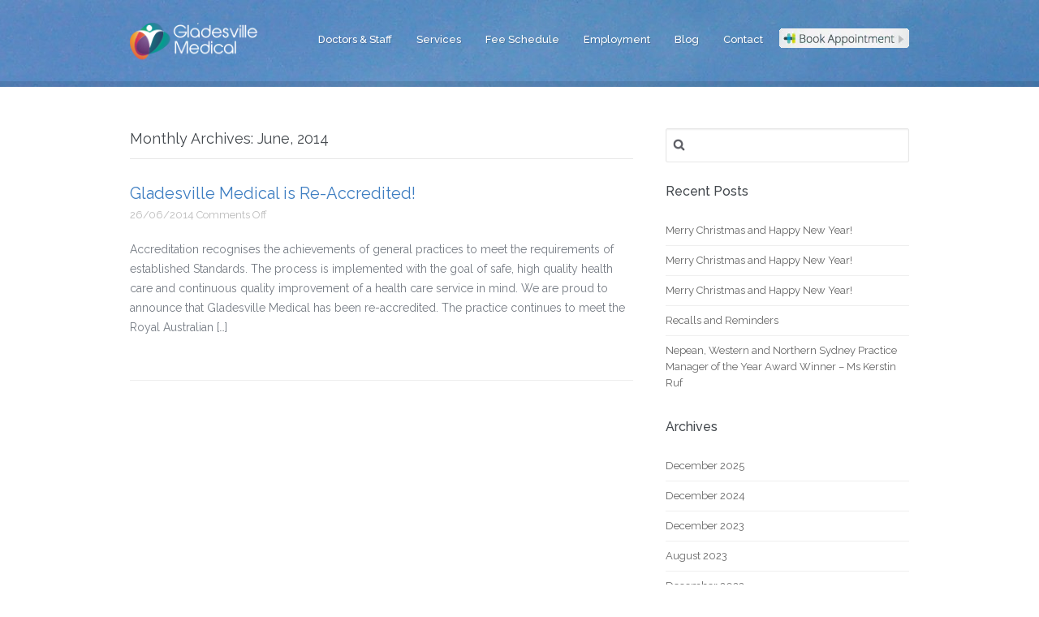

--- FILE ---
content_type: text/html; charset=UTF-8
request_url: http://www.gladesvillemedical.com.au/2014/06/
body_size: 6752
content:
<!DOCTYPE html>
<!--[if IE 7]>	<html class="ie ie7" lang="en-US" prefix="og: http://ogp.me/ns#">	<![endif]-->
<!--[if IE 8]>	<html class="ie ie8" lang="en-US" prefix="og: http://ogp.me/ns#">	<![endif]-->
<!--[if IE 9]>	<html class="ie ie9" lang="en-US" prefix="og: http://ogp.me/ns#">	<![endif]-->
<!--[if (gt IE 9)|!(IE)]>
<html lang="en-US" prefix="og: http://ogp.me/ns#">
<![endif]-->
<head>

	<meta charset="UTF-8" />
	<title>June &laquo; 2014 &laquo;  Gladesville Medical</title>

	<!-- Pingback -->
	<link rel="pingback" href="http://www.gladesvillemedical.com.au/xmlrpc.php" />

	<meta name="viewport" content="width=device-width, initial-scale=1.0, maximum-scale=1.0, user-scalable=0">
	<meta http-equiv="X-UA-Compatible" content="IE=edge,chrome=1" />

	<meta name='robots' content='max-image-preview:large' />
<link rel='dns-prefetch' href='//s.w.org' />
<link rel="alternate" type="application/rss+xml" title="Gladesville Medical &raquo; Feed" href="http://www.gladesvillemedical.com.au/feed/" />
<link rel="alternate" type="application/rss+xml" title="Gladesville Medical &raquo; Comments Feed" href="http://www.gladesvillemedical.com.au/comments/feed/" />
		<script type="text/javascript">
			window._wpemojiSettings = {"baseUrl":"https:\/\/s.w.org\/images\/core\/emoji\/13.1.0\/72x72\/","ext":".png","svgUrl":"https:\/\/s.w.org\/images\/core\/emoji\/13.1.0\/svg\/","svgExt":".svg","source":{"concatemoji":"http:\/\/www.gladesvillemedical.com.au\/wp-includes\/js\/wp-emoji-release.min.js?ver=5.8.12"}};
			!function(e,a,t){var n,r,o,i=a.createElement("canvas"),p=i.getContext&&i.getContext("2d");function s(e,t){var a=String.fromCharCode;p.clearRect(0,0,i.width,i.height),p.fillText(a.apply(this,e),0,0);e=i.toDataURL();return p.clearRect(0,0,i.width,i.height),p.fillText(a.apply(this,t),0,0),e===i.toDataURL()}function c(e){var t=a.createElement("script");t.src=e,t.defer=t.type="text/javascript",a.getElementsByTagName("head")[0].appendChild(t)}for(o=Array("flag","emoji"),t.supports={everything:!0,everythingExceptFlag:!0},r=0;r<o.length;r++)t.supports[o[r]]=function(e){if(!p||!p.fillText)return!1;switch(p.textBaseline="top",p.font="600 32px Arial",e){case"flag":return s([127987,65039,8205,9895,65039],[127987,65039,8203,9895,65039])?!1:!s([55356,56826,55356,56819],[55356,56826,8203,55356,56819])&&!s([55356,57332,56128,56423,56128,56418,56128,56421,56128,56430,56128,56423,56128,56447],[55356,57332,8203,56128,56423,8203,56128,56418,8203,56128,56421,8203,56128,56430,8203,56128,56423,8203,56128,56447]);case"emoji":return!s([10084,65039,8205,55357,56613],[10084,65039,8203,55357,56613])}return!1}(o[r]),t.supports.everything=t.supports.everything&&t.supports[o[r]],"flag"!==o[r]&&(t.supports.everythingExceptFlag=t.supports.everythingExceptFlag&&t.supports[o[r]]);t.supports.everythingExceptFlag=t.supports.everythingExceptFlag&&!t.supports.flag,t.DOMReady=!1,t.readyCallback=function(){t.DOMReady=!0},t.supports.everything||(n=function(){t.readyCallback()},a.addEventListener?(a.addEventListener("DOMContentLoaded",n,!1),e.addEventListener("load",n,!1)):(e.attachEvent("onload",n),a.attachEvent("onreadystatechange",function(){"complete"===a.readyState&&t.readyCallback()})),(n=t.source||{}).concatemoji?c(n.concatemoji):n.wpemoji&&n.twemoji&&(c(n.twemoji),c(n.wpemoji)))}(window,document,window._wpemojiSettings);
		</script>
		<style type="text/css">
img.wp-smiley,
img.emoji {
	display: inline !important;
	border: none !important;
	box-shadow: none !important;
	height: 1em !important;
	width: 1em !important;
	margin: 0 .07em !important;
	vertical-align: -0.1em !important;
	background: none !important;
	padding: 0 !important;
}
</style>
	<link rel='stylesheet' id='nice-style-css'  href='http://www.gladesvillemedical.com.au/wp-content/themes/asclepius/style.css?ver=5.8.12' type='text/css' media='all' />
<link rel='stylesheet' id='nice-fancybox-css'  href='http://www.gladesvillemedical.com.au/wp-content/themes/asclepius/includes/css/jquery.fancybox.css?ver=5.8.12' type='text/css' media='all' />
<link rel='stylesheet' id='nice-fontawesome-css'  href='http://www.gladesvillemedical.com.au/wp-content/themes/asclepius/includes/css/font-awesome.min.css?ver=5.8.12' type='text/css' media='all' />
<!--[if IE 7]>
<link rel='stylesheet' id='nice-fontawesome-ie7-css'  href='http://www.gladesvillemedical.com.au/wp-content/themes/asclepius/includes/css/font-awesome-ie7.min.css?ver=5.8.12' type='text/css' media='all' />
<![endif]-->
<link rel='stylesheet' id='nice-options-styles-css'  href='http://www.gladesvillemedical.com.au/wp-content/themes/asclepius/includes/css/nice-options.css?ver=5.8.12' type='text/css' media='all' />
<style id='nice-options-styles-inline-css' type='text/css'>
/* Nice Custom Styling */

#navigation .nav li:hover a, #navigation .nav li.current-menu-ancestor a, #navigation .nav li.current-menu-item a, #navigation .nav li.sfHover, .nav li ul, #top #navigation .nav li ul li a, ul.four-col-grid .thumb a, .nice-contact-form input[type=submit], input[type="submit"], #tabs .inside .tags a:hover, .flex-caption a.read-more, #header #top #toggle-nav{ background-color: #3e7ec2;  }
#filter li a:hover, #filter li.active a{ background: #3e7ec2;  }
#footer .testimonials .feedback .feedback-url, a, body #sidebar .widget_nice_appointments h3, .home-block h3, .welcome-message h2 b, .welcome-message h2 strong, .welcome-message h2 span, .one-col-grid.service-grid .entry-title a,.page-head h1.entry-title, body.page-template-template-contact-php #content h3, span.required, .home-staff li .staff-deparment a:hover, body.single-staff .staff-info header h1, .nice-contact-form #node{ color: #3e7ec2;  }
.entry blockquote{ border-left-color: #3e7ec2;  }
.flex-caption p a{ border-bottom-color: #3e7ec2;  }
.call-number{ color: #a2d678;  }
#commentform input[type="submit"], #footer-widgets .textwidget .read-more-link, #nice_appointment input[type="submit"], .button-bg{ background: #a2d678;  }
#header { background-color: #196ec2; }
@media screen and (max-width: 1024px) { .has-slider #header { background-color: #196ec2; } }
#header { background-image : url(http://www.gladesvillemedical.com.au/wp-content/uploads/2014/03/6693648047_14bdcbbbe7_o1-e1394355982998.jpg); }
#header { background-position : center top; }
#header { background-repeat : no-repeat; }
#default-logo, #retina-logo { height : 70px; }

</style>
<link rel='stylesheet' id='wp-block-library-css'  href='http://www.gladesvillemedical.com.au/wp-includes/css/dist/block-library/style.min.css?ver=5.8.12' type='text/css' media='all' />
<meta name="generator" content="Paeon 1.0.7" />
<meta name="generator" content="Nice Framework 1.1.4" />
<script type='text/javascript' src='http://www.gladesvillemedical.com.au/wp-includes/js/jquery/jquery.min.js?ver=3.6.0' id='jquery-core-js'></script>
<script type='text/javascript' src='http://www.gladesvillemedical.com.au/wp-includes/js/jquery/jquery-migrate.min.js?ver=3.3.2' id='jquery-migrate-js'></script>
<script type='text/javascript' src='http://www.gladesvillemedical.com.au/wp-content/themes/asclepius/includes/js/jquery.quicksand.js?ver=5.8.12' id='nice-quicksand-js'></script>
<script type='text/javascript' src='http://www.gladesvillemedical.com.au/wp-content/themes/asclepius/includes/js/general.js?ver=5.8.12' id='nice-general-js'></script>
<script type='text/javascript' src='http://www.gladesvillemedical.com.au/wp-content/themes/asclepius/includes/js/superfish.min.js?ver=5.8.12' id='nice-superfish-js'></script>
<script type='text/javascript' src='http://www.gladesvillemedical.com.au/wp-content/themes/asclepius/includes/js/jquery.fancybox.js?ver=5.8.12' id='nice-fancybox-js-js'></script>
<script type='text/javascript' src='http://www.gladesvillemedical.com.au/wp-content/themes/asclepius/includes/js/imagesloaded.min.js?ver=5.8.12' id='nice-imagesloaded-js'></script>
<link rel="https://api.w.org/" href="http://www.gladesvillemedical.com.au/wp-json/" /><link rel="EditURI" type="application/rsd+xml" title="RSD" href="http://www.gladesvillemedical.com.au/xmlrpc.php?rsd" />
<link rel="wlwmanifest" type="application/wlwmanifest+xml" href="http://www.gladesvillemedical.com.au/wp-includes/wlwmanifest.xml" /> 
<meta name="generator" content="WordPress 5.8.12" />

<!-- Custom Favicon -->
<link rel="shortcut icon" href="http://www.gladesvillemedical.com.au/wp-content/uploads/2013/11/logo-icon-150.ico"/>

<!-- Custom CSS -->
<style type="text/css">
ul.four-col-grid li {min-height: 331px;}</style>


<!-- Custom CSS -->
<link href="http://www.gladesvillemedical.com.au/wp-content/themes/asclepius/custom.css" rel="stylesheet" type="text/css" />
		<link href='http://fonts.googleapis.com/css?family=Open+Sans:700' rel='stylesheet' type='text/css'>
		<link href='http://fonts.googleapis.com/css?family=Raleway:200,400,500,600,700,800' rel='stylesheet' type='text/css'>
			<style type="text/css" id="wp-custom-css">
			html.pum-open.pum-open-overlay, html.pum-open.pum-open-overlay.pum-open-fixed .pum-overlay {
    overflow: hidden!important;
}		</style>
		
	<script type="text/javascript" src="http://www.gladesvillemedical.com.au/wp-content/themes/asclepius/custom.js"></script>

</head>

<body class="archive date sidebar-right chrome">

<!-- BEGIN #content-top -->
<div id="content-top">

	<div id="featured-wrap" class="clearfix">

	<!-- BEGIN #header -->
	<header id="header" class="clearfix">

		<!-- BEGIN #top -->
		<div id="top" class="col-full">

			<!-- BEGIN #logo -->
			<div id="logo" class="fl">
				<h1><a href="http://www.gladesvillemedical.com.au" title="Gladesville Medical"><img id="default-logo" src="http://www.gladesvillemedical.com.au/wp-content/uploads/2013/11/website-logo-with-text-3.png" alt="Gladesville Medical" /><img id="retina-logo" src="http://www.gladesvillemedical.com.au/wp-content/uploads/2013/11/website-logo-with-text-3.png" alt="Gladesville Medical" /></a></h1>			<!-- END #logo -->
			</div>
			<img id="widget-15908" class="toggle-button" style="border: none;" src="http://healthengine.com.au/images/widget/HE_bookapp_2.png" alt="Book now with HealthEngine">
			<a href="#" id="toggle-nav"><i class="fa fa-bars"></i></a>

			<!-- BEGIN #navigation -->
			<nav id="navigation">

			
			<div class="menu-main-menu-container"><ul id="main-nav" class="nav fl clearfix"><li id="menu-item-12" class="menu-item menu-item-type-post_type menu-item-object-page menu-item-12"><a href="http://www.gladesvillemedical.com.au/our-doctors-and-staff/">Doctors &#038; Staff</a><span class="down-arrow"><i class="fa fa-angle-down"></i></span></li>
<li id="menu-item-136" class="menu-item menu-item-type-post_type menu-item-object-page menu-item-136"><a href="http://www.gladesvillemedical.com.au/services/">Services</a><span class="down-arrow"><i class="fa fa-angle-down"></i></span></li>
<li id="menu-item-92" class="menu-item menu-item-type-post_type menu-item-object-page menu-item-92"><a href="http://www.gladesvillemedical.com.au/fee-schedule/">Fee Schedule</a><span class="down-arrow"><i class="fa fa-angle-down"></i></span></li>
<li id="menu-item-543" class="menu-item menu-item-type-post_type menu-item-object-page menu-item-543"><a href="http://www.gladesvillemedical.com.au/employment/">Employment</a><span class="down-arrow"><i class="fa fa-angle-down"></i></span></li>
<li id="menu-item-157" class="menu-item menu-item-type-post_type menu-item-object-page menu-item-157"><a href="http://www.gladesvillemedical.com.au/blog/">Blog</a><span class="down-arrow"><i class="fa fa-angle-down"></i></span></li>
<li id="menu-item-19" class="menu-item menu-item-type-post_type menu-item-object-page menu-item-19"><a href="http://www.gladesvillemedical.com.au/contact/">Contact</a><span class="down-arrow"><i class="fa fa-angle-down"></i></span></li>
<li id="menu-item-372" class="menu-item menu-item-type-custom menu-item-object-custom menu-item-372"><a href="https://healthengine.com.au/medical-centre/nsw/gladesville/gladesville-family-medical-practice/s15908">Book Appointment</a><span class="down-arrow"><i class="fa fa-angle-down"></i></span></li>
</ul></div>
			<!-- END #navigation -->
			</nav>

		<!-- END #top -->
		</div>

	<!-- END #header -->
	</header>


	</div>

</div>

<!-- BEGIN #wrapper -->
<div id="wrapper">
<!-- BEGIN #container -->
<div id="container" class="clearfix">

<!-- BEGIN #content -->
<section id="content" class="gladesville-medical-re-accredited">


	<header>
							<h1 class="archive-header">Monthly Archives: June, 2014</h1>

						</header>

		
				<!-- BEGIN .post -->
				<article class="post clearfix">

					<header>
						<h2><a href="http://www.gladesvillemedical.com.au/gladesville-medical-re-accredited/" rel="bookmark" title="Permanent Link to Gladesville Medical is Re-Accredited!">Gladesville Medical is Re-Accredited!</a></h2>
									<p class="post-meta">
		<span class="post-author"><span class="small">Posted by</span> <a href="http://www.gladesvillemedical.com.au/author/therese/" title="Posts by Therese Pham" rel="author">Therese Pham</a></span>
		<span class="post-date">26/06/2014</span>
		<span class="post-comments"><span>Comments Off<span class="screen-reader-text"> on Gladesville Medical is Re-Accredited!</span></span></span>
			</p>
					</header>

					<div class="entry">

						
						<div class="post-content">
							<p>Accreditation recognises the achievements of general practices to meet the requirements of established Standards. The process is implemented with the goal of safe, high quality health care and continuous quality improvement of a health care service in mind. We are proud to announce that Gladesville Medical has been re-accredited. The practice continues to meet the Royal Australian [&hellip;]</p>
						</div>

					</div>

				<!-- END .post -->
				</article>

		
		
			
		

<!-- END #content -->
</section>

<!-- BEGIN #sidebar -->
<aside id="sidebar" role="complementary">

	<div class="box widget widget_search"><form role="search" method="get" id="searchform" class="searchform" action="http://www.gladesvillemedical.com.au/">
				<div>
					<label class="screen-reader-text" for="s">Search for:</label>
					<input type="text" value="" name="s" id="s" />
					<input type="submit" id="searchsubmit" value="Search" />
				</div>
			</form></div>
		<div class="box widget widget_recent_entries">
		<h3 class="widgettitle">Recent Posts</h3>
		<ul>
											<li>
					<a href="http://www.gladesvillemedical.com.au/merry-christmas-and-happy-new-year-8/">Merry Christmas and Happy New Year!</a>
									</li>
											<li>
					<a href="http://www.gladesvillemedical.com.au/merry-christmas-and-happy-new-year-7/">Merry Christmas and Happy New Year!</a>
									</li>
											<li>
					<a href="http://www.gladesvillemedical.com.au/merry-christmas-and-happy-new-year-6/">Merry Christmas and Happy New Year!</a>
									</li>
											<li>
					<a href="http://www.gladesvillemedical.com.au/950-2/">Recalls and Reminders</a>
									</li>
											<li>
					<a href="http://www.gladesvillemedical.com.au/nepean-western-and-northern-sydney-practice-manager-of-the-year-award-ms-kerstin-ruf/">Nepean, Western and Northern Sydney Practice Manager of the Year Award Winner &#8211; Ms Kerstin Ruf</a>
									</li>
					</ul>

		</div><div class="box widget widget_archive"><h3 class="widgettitle">Archives</h3>
			<ul>
					<li><a href='http://www.gladesvillemedical.com.au/2025/12/'>December 2025</a></li>
	<li><a href='http://www.gladesvillemedical.com.au/2024/12/'>December 2024</a></li>
	<li><a href='http://www.gladesvillemedical.com.au/2023/12/'>December 2023</a></li>
	<li><a href='http://www.gladesvillemedical.com.au/2023/08/'>August 2023</a></li>
	<li><a href='http://www.gladesvillemedical.com.au/2022/12/'>December 2022</a></li>
	<li><a href='http://www.gladesvillemedical.com.au/2021/12/'>December 2021</a></li>
	<li><a href='http://www.gladesvillemedical.com.au/2021/07/'>July 2021</a></li>
	<li><a href='http://www.gladesvillemedical.com.au/2020/12/'>December 2020</a></li>
	<li><a href='http://www.gladesvillemedical.com.au/2020/09/'>September 2020</a></li>
	<li><a href='http://www.gladesvillemedical.com.au/2020/04/'>April 2020</a></li>
	<li><a href='http://www.gladesvillemedical.com.au/2020/03/'>March 2020</a></li>
	<li><a href='http://www.gladesvillemedical.com.au/2019/12/'>December 2019</a></li>
	<li><a href='http://www.gladesvillemedical.com.au/2018/12/'>December 2018</a></li>
	<li><a href='http://www.gladesvillemedical.com.au/2018/03/'>March 2018</a></li>
	<li><a href='http://www.gladesvillemedical.com.au/2017/12/'>December 2017</a></li>
	<li><a href='http://www.gladesvillemedical.com.au/2015/07/'>July 2015</a></li>
	<li><a href='http://www.gladesvillemedical.com.au/2015/06/'>June 2015</a></li>
	<li><a href='http://www.gladesvillemedical.com.au/2015/03/'>March 2015</a></li>
	<li><a href='http://www.gladesvillemedical.com.au/2015/01/'>January 2015</a></li>
	<li><a href='http://www.gladesvillemedical.com.au/2014/12/'>December 2014</a></li>
	<li><a href='http://www.gladesvillemedical.com.au/2014/11/'>November 2014</a></li>
	<li><a href='http://www.gladesvillemedical.com.au/2014/10/'>October 2014</a></li>
	<li><a href='http://www.gladesvillemedical.com.au/2014/06/' aria-current="page">June 2014</a></li>
	<li><a href='http://www.gladesvillemedical.com.au/2014/04/'>April 2014</a></li>
	<li><a href='http://www.gladesvillemedical.com.au/2014/03/'>March 2014</a></li>
	<li><a href='http://www.gladesvillemedical.com.au/2014/02/'>February 2014</a></li>
	<li><a href='http://www.gladesvillemedical.com.au/2014/01/'>January 2014</a></li>
	<li><a href='http://www.gladesvillemedical.com.au/2013/12/'>December 2013</a></li>
	<li><a href='http://www.gladesvillemedical.com.au/2013/11/'>November 2013</a></li>
	<li><a href='http://www.gladesvillemedical.com.au/2013/10/'>October 2013</a></li>
	<li><a href='http://www.gladesvillemedical.com.au/2013/08/'>August 2013</a></li>
			</ul>

			</div><div class="box widget widget_categories"><h3 class="widgettitle">Categories</h3>
			<ul>
					<li class="cat-item cat-item-1"><a href="http://www.gladesvillemedical.com.au/category/uncategorized/">Uncategorized</a>
</li>
	<li class="cat-item cat-item-9"><a href="http://www.gladesvillemedical.com.au/category/website/">Website</a>
</li>
			</ul>

			</div>
<!-- END #sidebar -->
</aside>
<!-- END #container -->
</div>


	<!-- BEGIN #footer -->
	<footer id="footer">

		
		<!-- BEGIN #footer-widget --><div id="footer-widgets" class="col-full">
			<div class="grid footer-grid">
				<div class="widget-section first  columns-3">
					<div class="box widget widget_text"><h3 class="widgettitle">Contact</h3>			<div class="textwidget"><p>Phone - 9817 2522<br />
Fax - 9879 7660</p>
</div>
		</div><div class="box widget widget_text"><h3 class="widgettitle">Address</h3>			<div class="textwidget"><p>275 Victoria Road,<br />
Gladesville, NSW 2111</p>
</div>
		</div>			<div class="box widget widget_nice_blogauthor">			<h3 class="widgettitle">About Us</h3>
			<span class="left"><div class="thumb"></div></span>
			<p>Gladesville Medical is an accredited  general practice located at 275 Victoria Road, Gladesville, NSW, 2111.  

This practice has been providing health services for the local community since 1960.</p>
									<div class="fix"></div>
			</div>		<div class="box widget widget_text"><h3 class="widgettitle">Subscribe to Newsletter</h3>			<div class="textwidget">[mc4wp_form]</div>
		</div>				</div>
				<div class="widget-section even  columns-3">
					<div class="box widget widget_nice_opening_hours"><h3 class="widgettitle">Opening Hours</h3><div class="day clearfix"><span class="name">Monday</span><span class="hours">8:00 AM &mdash; 6:00 PM<br /></span></div><div class="day clearfix"><span class="name">Tuesday</span><span class="hours">8:00 AM &mdash; 6:00 PM<br /></span></div><div class="day clearfix"><span class="name">Wednesday</span><span class="hours">8:00 AM &mdash; 6:00 PM<br /></span></div><div class="day clearfix"><span class="name">Thursday</span><span class="hours">8:00 AM &mdash; 6:00 PM<br /></span></div><div class="day clearfix"><span class="name">Friday</span><span class="hours">8:00 AM &mdash; 6:00 PM<br /></span></div><div class="day clearfix"><span class="name">Saturday</span><span class="hours">8:00 AM &mdash; 1:00 PM<br /></span></div><div class="day clearfix"><span class="name">Sunday</span><span class="hours">Closed</span></div></div>				</div>
												<div class="widget-section odd  columns-3 last">
					
		<div class="box widget widget_recent_entries">
		<h3 class="widgettitle">Recent Newsletter Posts</h3>
		<ul>
											<li>
					<a href="http://www.gladesvillemedical.com.au/merry-christmas-and-happy-new-year-8/">Merry Christmas and Happy New Year!</a>
											<span class="post-date">11/12/2025</span>
									</li>
											<li>
					<a href="http://www.gladesvillemedical.com.au/merry-christmas-and-happy-new-year-7/">Merry Christmas and Happy New Year!</a>
											<span class="post-date">09/12/2024</span>
									</li>
											<li>
					<a href="http://www.gladesvillemedical.com.au/merry-christmas-and-happy-new-year-6/">Merry Christmas and Happy New Year!</a>
											<span class="post-date">16/12/2023</span>
									</li>
											<li>
					<a href="http://www.gladesvillemedical.com.au/950-2/">Recalls and Reminders</a>
											<span class="post-date">26/08/2023</span>
									</li>
											<li>
					<a href="http://www.gladesvillemedical.com.au/nepean-western-and-northern-sydney-practice-manager-of-the-year-award-ms-kerstin-ruf/">Nepean, Western and Northern Sydney Practice Manager of the Year Award Winner &#8211; Ms Kerstin Ruf</a>
											<span class="post-date">27/12/2022</span>
									</li>
					</ul>

		</div>				</div>
											</div>

		</div><!-- /#footer-widgets -->
		
		<div id="extended-footer" class="col-full">
			<div class="inner">

				
				<!-- BEGIN #footer-navigation -->
				<nav id="footer-navigation">
					<div class="menu-footer-menu-container"><ul id="footer-nav" class="nav fl sf-js-enabled clearfix"><li id="menu-item-194" class="menu-item menu-item-type-post_type menu-item-object-page menu-item-194"><span class="separator">|</span><a href="http://www.gladesvillemedical.com.au/privacy-policy/">Privacy Policy</a></li>
<li id="menu-item-708" class="menu-item menu-item-type-post_type menu-item-object-page menu-item-708"><span class="separator">|</span><a href="http://www.gladesvillemedical.com.au/email-policy/">Email Policy</a></li>
<li id="menu-item-354" class="menu-item menu-item-type-post_type menu-item-object-page menu-item-354"><span class="separator">|</span><a href="http://www.gladesvillemedical.com.au/collection-statement/">Collection Statement</a></li>
<li id="menu-item-709" class="menu-item menu-item-type-post_type menu-item-object-page menu-item-709"><span class="separator">|</span><a href="http://www.gladesvillemedical.com.au/patient-feedback/">Patient Feedback</a></li>
<li id="menu-item-206" class="menu-item menu-item-type-post_type menu-item-object-page menu-item-206"><span class="separator">|</span><a href="http://www.gladesvillemedical.com.au/terms-of-use/">Terms of Use</a></li>
<li id="menu-item-219" class="menu-item menu-item-type-post_type menu-item-object-page menu-item-219"><span class="separator">|</span><a href="http://www.gladesvillemedical.com.au/disclaimer/">Disclaimer</a></li>
<li id="menu-item-195" class="menu-item menu-item-type-post_type menu-item-object-page menu-item-195"><span class="separator">|</span><a href="http://www.gladesvillemedical.com.au/sitemap/">Sitemap</a></li>
</ul></div>				</nav>
			</div>
		</div>

	<!-- END #footer -->
	</footer>

<!-- END #wrapper -->
</div>

<script>
  (function(i,s,o,g,r,a,m){i['GoogleAnalyticsObject']=r;i[r]=i[r]||function(){
  (i[r].q=i[r].q||[]).push(arguments)},i[r].l=1*new Date();a=s.createElement(o),
  m=s.getElementsByTagName(o)[0];a.async=1;a.src=g;m.parentNode.insertBefore(a,m)
  })(window,document,'script','//www.google-analytics.com/analytics.js','ga');

  ga('create', 'UA-48812145-1', 'gladesvillemedical.com.au');
  ga('send', 'pageview');

</script>
			<a href="#" class="backtotop">
				<i class="fa fa-chevron-up"></i>
			</a>
		<script type='text/javascript' src='http://www.gladesvillemedical.com.au/wp-includes/js/imagesloaded.min.js?ver=4.1.4' id='imagesloaded-js'></script>
<script type='text/javascript' src='http://www.gladesvillemedical.com.au/wp-includes/js/masonry.min.js?ver=4.2.2' id='masonry-js'></script>
<script type='text/javascript' src='http://www.gladesvillemedical.com.au/wp-includes/js/jquery/jquery.masonry.min.js?ver=3.1.2b' id='jquery-masonry-js'></script>
<script type='text/javascript' src='http://www.gladesvillemedical.com.au/wp-includes/js/wp-embed.min.js?ver=5.8.12' id='wp-embed-js'></script>
</body>
</html>

--- FILE ---
content_type: text/css
request_url: http://www.gladesvillemedical.com.au/wp-content/themes/asclepius/style.css?ver=5.8.12
body_size: 21921
content:
/*
	Theme Name: Paeon
	Theme URI: http://nicethemes.com/theme/paeon
	Description: Designed by <a href="http://nicethemes.com">NiceThemes</a>
	Version: 1.0.7
	Author: NiceThemes
	Author URI: http://nicethemes.com

	Copyright: (c) 2013 NiceThemes.
	License: GNU/GPL Version 2 or later.
	License URI: http://www.gnu.org/licenses/gpl.html

	*************************************************************************

	0. 	CSS Reset
	1.	Document Setup
	2.	Header Styles
	3.	Navigation & Menus
	4.	Main Content Styles
	5. 	Comments
	6. 	Grid Styles
	7.	Post Content Styles
	8. 	Slider
	9.	Pagination
	10.	Footer Styles
	11.	Page Templates & Special styles
	12.	Contact form
	13.	Widgets
	14.	Cross Browser Compatibility
	15.	Responsive

*/

/*-------------------------------------------------------------------------------------------*/
/* 0. RESET - http://meyerweb.com/eric/tools/css/reset/ | v1.0 | 20080212 */
/*-------------------------------------------------------------------------------------------*/

body,html{ height:100%; }
html,body,div,span,applet,object,iframe,h1,h2,h3,h4,h5,h6,p,blockquote,pre,a,abbr,acronym,address,big,cite,code,del,dfn,em,font,img,ins,kbd,q,s,samp,small,strike,strong,sub,sup,tt,var,b,u,i,center,dl,dt,dd,ol,ul,li,fieldset,form,label,legend,table,caption,tbody,tfoot,thead,tr,th,td,article, aside, canvas, details, embed, figure, figcaption, footer, header, hgroup, menu, nav, output, ruby, section, summary, time, mark, audio, video{border:0;outline:0;font-size:100%;vertical-align:baseline;background:transparent;margin:0;padding:0; }
/* HTML5 display-role reset for older browsers */
article, aside, details, figcaption, figure, footer, header, hgroup, menu, nav, section { display: block; }
body{line-height:1; }
ol,ul{list-style:none; }
blockquote,q{quotes:none; }
blockquote:before,blockquote:after,q:before,q:after{content: '';content: none; }
:focus{outline:0; }
ins { text-decoration: none; }
del{text-decoration:line-through; }
table{border-collapse:collapse;border-spacing:0; }

/* Floating & Alignment  */
.fl, .alignleft {float:left; }
.fr, .alignright{float:right; }
.ac{text-align:center; }
.aligncenter {margin-left: auto;margin-right: auto;display: block;clear: both; }
.ar{text-align:right; }

/* Clear Floats  */
.col-full:after{content:".";display:block;height:0;clear:both;visibility:hidden; }
.fix{clear:both;height:1px;overflow:hidden;margin:-1px 0 0; }
html body * span.clear,html body * div.clear,html body * li.clear,html body * dd.clear{background:none;border:0;clear:both;display:block;float:none;font-size:0;list-style:none;overflow:hidden;visibility:hidden;width:0;height:0;margin:0;padding:0; }
.clearfix:after { content: "."; display: block; height: 0; clear: both; visibility: hidden; } .clearfix { display: inline-block; } /* Hide from IE Mac \*/ .clearfix { display: block; } /* End hide from IE Mac */ .none { display: none; } /* End Clearfix */

/*-----------------------------------------------------------------------------------*/
/*	1.	Document Setup
/*-----------------------------------------------------------------------------------*/

*{
	-webkit-box-sizing: border-box;
	-moz-box-sizing:	border-box;
	box-sizing:			border-box;
}

body {
	font: 13px/20px 'Raleway', arial, sans-serif;
	background: #fff;
	color: #757B83;
	text-rendering: optimizelegibility;
}

#container {
	margin: 40px auto 0;
	max-width: 960px;
	padding: 10px 0 40px;
}

#content {
	width: 64.583%;
	float: left;
	overflow: hidden;
}

#sidebar {
	float: right;
	width: 31.25%;
	overflow: hidden;
}

#wrapper{
	background: #fff;
}

.has-slider #wrapper {
	box-shadow:		 0 0 30px rgba(0, 0, 0, 0.2);
	-webkit-box-shadow: 0 0 30px rgba(0, 0, 0, 0.2);
	-moz-box-shadow:	0 0 30px rgba(0, 0, 0, 0.2);
	margin-top: 100px;
	position: relative;
	z-index: 2;
}

.has-slider #content-top {
	background: transparent;
	padding: 0;
	position: fixed;
	top: 0;
	width: 100%;
	z-index: 0;
}

input,
textarea {
	font-size: 12px;
	line-height: 20px;
	background: #fff;
	color: #999;
	border: 1px solid #fff;
	font-family: inherit;
}

.hidden {
	display: none;
}

.clear {
	clear: both;
	display: block;
	font-size: 0;
	height: 0;
	line-height: 0;
	width: 100%;
}

hr {
	background-color: #e3e3e3;
	border: 0 none;
	height: 1px;
	margin-bottom: 20px;
}

ol, ul {
	list-style: none outside none;
}

a {
	text-decoration: none;
	color: #3e7ec2;
	-moz-transition:	all 0.1s linear;
	-o-transition:		all 0.1s linear;
	-ms-transition:		all 0.1s linear;
	transition:			all 0.1s linear;
	-webkit-transition: all 0.1s linear;
	padding-bottom: 1px;
}

a img {
	border: none;
}

a > img {
	vertical-align: bottom;
}

p,
pre,
ul,
ol,
dl,
dd,
blockquote,
address,
table,
fieldset,
form,
.gallery-row,
.post-thumb,
.author-bio {
	margin-bottom: 20px;
}

.hentry,
.navigation-links,
.hfeed,
.pinglist {
	margin-bottom: 40px;
}

.widget
.children,
.entry-content ol ol,
.entry-content ol ul,
.entry-content ul ul,
.comment-body ol ol,
.comment-body ol ul,
.comment-body ul ul,
.widget ul ul {
	margin-bottom: 0;
}

h1,
h2,
h3,
h4,
h5,
h6 {
	font-weight: normal;
	padding: 0;
	color: #43484D;
}

h1 {
	font-size: 24px;
	line-height: 28px;
}

h2{
	font-size: 20px;
	line-height: 24px;
}

h3 {
	font-size: 18px;
	line-height: 20px;
}

h4 {
	font-size: 16px;
	line-height: 18px;
	margin-bottom: 15px;
}

h5 {
	font-size: 14px;
	line-height: 16px;
}

h6 {
	font-size: 12px;
	line-height: 14px;
}

h1 a, h1 a:hover,
h2 a, h2 a:hover,
h3 a, h3 a:hover,
h4 a, h4 a:hover,
h5 a, h5 a:hover,
h6 a, h6 a:hover{
	border: none;
}

.full-width {
	width: 100% !important;
}

.col-full {
	margin: 0 auto;
	max-width: 960px;
	position: relative;
}

body.sidebar-left #content {
	float: right;
}
body.sidebar-left #sidebar {
	float: left;
}

/*-----------------------------------------------------------------------------------*/
/*	2.	Header
/*-----------------------------------------------------------------------------------*/
#header{
	background-color: #528BCB;
	border-bottom: 7px solid rgba(0,0,0,0.1);
}

.home-flexslider-wrapper{
	position: relative;
}

.has-slider #featured-wrap {
	background: #eff2f5;
	overflow: hidden;
	position: absolute;
	top: 0;
	width: 100%;
}

.has-slider #featured {
	margin: 0;
	max-width: 100%;
	overflow: hidden;
	position: static;
	z-index: 1;
}

.has-slider #header {
	background-color: transparent;
	border-bottom: medium none;
	padding: 15px 0;
	position: absolute;
	width: 100%;
	z-index: 1;
	background-image: -webkit-gradient(linear, left top, left bottom, from(rgba(0, 0, 0, 0.35) 0%), to(rgba(0, 0, 0, 0) 100%));
	background-image: -webkit-linear-gradient(top, rgba(0, 0, 0, 0.35) 0%, rgba(0, 0, 0, 0) 100%);
	background-image: -moz-linear-gradient(top, rgba(0, 0, 0, 0.35) 0%, rgba(0, 0, 0, 0) 100%);
	background-image: -ms-linear-gradient(top, rgba(0, 0, 0, 0.35) 0%, rgba(0, 0, 0, 0) 100%);
	background-image: -o-linear-gradient(top, rgba(0, 0, 0, 0.35) 0%, rgba(0, 0, 0, 0) 100%);
	background-image: linear-gradient(to bottom, rgba(0, 0, 0, 0.35) 0%, rgba(0, 0, 0, 0) 100%);
}

body.has-slider-menu #header{
	background-color: #2E2E2E;
	display: inline-block;
	position: relative;
}

#header #top{
	text-shadow: 1px 1px 1px rgba(0, 0, 0, 0.2);
	margin: 0 auto;
	padding: 15px 0;
}

.has-slider #header #top{
	padding: 0;
	position: relative;
}

#header a{
	border: none;
}

#header #top #logo a .text-logo{
	color: #333333;
	display: inline-block;
	font-size: 34px;
	font-weight: bold;
	line-height: 45px;
	padding: 0 0 5px 5px;
	text-transform: lowercase;
}

#header #top #logo #retina-logo { display: none; }

/* Retina logo */
@media only screen and (-moz-min-device-pixel-ratio: 1.5),
only screen and (-o-min-device-pixel-ratio: 3/2),
only screen and (-webkit-min-device-pixel-ratio: 1.5),
only screen and (min-device-pixel-ratio: 1.5),
only screen and (min-resolution: 144dpi) {
	#header #top #logo #retina-logo { display: block; height: 65px; }
	#header #top #logo #default-logo { display: none; }
}


/*-----------------------------------------------------------------------------------*/
/*	3.	Navigation 																	 */
/*-----------------------------------------------------------------------------------*/

.backtotop{
	bottom: -30px;
	border: none;
	color: #acb0b5;
	display: block;
	font-size: 20px;
	height: 32px;
	min-width: 29px;
	position: fixed;
	right: 17px;
	text-align: center;
	-webkit-transition: all 0.1s linear;
	-moz-transition:    all 0.1s linear;
	-o-transition:      all 0.1s linear;
	transition:         all 0.1s linear;
	z-index: 999;
}

.backtotop:hover{
	color: #8a8a8a;
	border: none;
}

.backtotop i.fa-chevron-up{
	display: inline-block;
	margin: 5px 1px 0 0;
}

.toggle-button {
	display: none;
}

#header #top #toggle-nav {
	display: none;
	height: 30px;
	position: absolute;
	right: 10px;
	text-align: center;
	line-height: 30px;
	font-size: 21px;
	top: 20px;
	width: 36px;
	background: #3e7ec2;
	text-shadow: none;
	-webkit-border-radius: 	2px;
	-moz-border-radius:		2px;
	border-radius:		 	2px;
	color: #fff;
}

#header #top #toggle-nav:before,
#header #top #toggle-nav:after {
	content: '';
	left: 7px;
	position: absolute;
}

#header #top #toggle-nav:after {
	content: '';
	font-style: normal;
	line-height: 20px;
	text-shadow: none;
	top: 5px;
}

#navigation{
	font-size: 13px;
	padding: 20px 0;
	float: right;
	font-weight: 500;
}

.nav {
	z-index: 99;
	margin: 0;
	padding: 0;
	list-style: none;
	line-height: 1;
}

#navigation .nav li a {
	position: relative;
	color: #fff;
	display: block;
	z-index: 100;
	padding: 5px 10px;
	line-height: 18px;
	text-decoration: none;
	text-transform: capitalize;
}

#navigation .nav li:hover a,
#navigation .nav li.current_page_item a,
#navigation .nav li.current-menu-item a
#navigation .nav li.current-menu-ancestor a,
#navigation .nav li.current-menu-parent a,
#navigation .nav li.sfHover {
	background-color: #3e7ec2;
	-webkit-border-radius: 3px;
	-moz-border-radius:	3px;
	border-radius:		 3px;
}

.has-slider #navigation .nav li.current_page_item a{
	background: none repeat scroll 0 0 rgba(0, 0, 0, .1);
	box-shadow: 0 0 9px 1px rgba(0, 0, 0, .11) inset;
	-webkit-box-shadow: 0 0 9px 1px rgba(0, 0, 0, .11) inset;
}

#navigation .nav li .down-arrow{
	background-color: rgba(0, 0, 0, .1);
	cursor: pointer;
	display: none;
	float: right;
	height: 28px;
	position: absolute;
	right: 10px;
	top: 10px;
	width: 28px;
	color: #fff;
	text-align: center;
	line-height: 28px;
	z-index: 999;
}

#navigation .nav li a.sf-with-ul:after {
	font-family:'FontAwesome';
	content: '\f107';
	display: inline-block;
	text-decoration: inherit;
	margin-left: 7px;
}

#navigation .nav li ul li a.sf-with-ul:after{
	margin-right: 5px;
	content: '\f105';
	float: right;
}

#navigation .nav li {
	float: left;
	width: auto;
	position: relative;
	margin-right: 10px;
}

#navigation .nav li a.sf-with-ul:hover{
	-webkit-border-bottom-right-radius: 0;
	-webkit-border-bottom-left-radius: 0;
	-moz-border-radius-bottomright: 0;
	-moz-border-radius-bottomleft: 0;
	border-bottom-right-radius: 0;
	border-bottom-left-radius: 0;
}

#navigation .nav li:last-child{
	margin-right: 0;
}

.nav li ul {
	display: none;
	position: absolute;
	left: -999em;
	width: 170px;
	z-index: 999;
	margin: 0;
	background-color: #3e7ec2;
	background-position: center top;
	font-size: 13px;
	-webkit-border-radius: 3px;
	-webkit-border-top-left-radius: 0;
	-moz-border-radius: 3px;
	-moz-border-radius-topleft: 0;
	border-radius: 3px;
	border-top-left-radius: 0;
}

#navigation .nav li ul li a{
	text-decoration: none;
}
.nav li ul li {
	border: none;
	display:block;
	background-image: none;
}

.nav li ul li:hover a {
	background-image: none;
}

#top #navigation .nav li ul li a {
	-webkit-border-radius: 0;
	-moz-border-radius:	0;
	border-radius:		 0;
	padding: 8px 10px;
	width: 170px;
	background-color: #3e7ec2;
	margin: 0;
	color: #fff;
	text-decoration: none;
}

#top #navigation .nav li ul li.current-menu-item a,
#top #navigation .nav li ul li:hover a,
.nav li ul ul li:hover a,
.nav li ul ul ul li:hover a {
	background: rgba(0,0,0,0.1);
}

#top #navigation .nav li ul li:first-child a{
	-webkit-border-top-right-radius: 3px;
	-moz-border-radius-topright: 3px;
	border-top-right-radius: 3px;
}

#top #navigation .nav li ul li:last-child a {
	border: none;
	-webkit-border-bottom-right-radius: 3px;
	-webkit-border-bottom-left-radius: 3px;
	-moz-border-radius-bottomright: 3px;
	-moz-border-radius-bottomleft: 3px;
	border-bottom-right-radius: 3px;
	border-bottom-left-radius: 3px;
}

.nav li ul li a.sf-with-ul {
	padding: 5px 10px;
}

#top #navigation .nav li ul li a:hover,
.nav li ul li.current_page_item a,
.nav li ul li.current-menu-item a {
	color: #fff;
}

#top #navigation .nav li ul ul {
	margin: -34px 0 0 170px;
	padding: 0;
}

#top #navigation .nav li ul ul li a {}

#top #navigation .nav li ul ul li:hover a {
}

.nav li:hover,.nav li.hover {
	position: static;
}

.nav li:hover ul ul, .nav li.sfhover ul ul,
.nav li:hover ul ul ul, .nav li.sfhover ul ul ul,
.nav li:hover ul ul ul ul, .nav li.sfhover ul ul ul ul {
	left: -999em;
}

.nav li:hover ul, .nav li.sfhover ul,
.nav li li:hover ul, .nav li li.sfhover ul,
.nav li li li:hover ul, .nav li li li.sfhover ul,
.nav li li li li:hover ul, .nav li li li li.sfhover ul {
	left: auto;
}

.nav .sf-sub-indicator {
	position: absolute;
	display: block;
	right: 0.4em;
	top: 0.9em;
	width: 10px;
	height: 10px;
	text-indent: -999em;
	overflow: hidden;
}

/*-----------------------------------------------------------------------------------*/
/*	4.	Main Content Styles
/*-----------------------------------------------------------------------------------*/

address {
	font-style: italic;
}

abbr[title],
acronym[title],
dfn[title] {
	cursor: help;
	border-bottom: 1px dotted #666;
}

blockquote {
	min-height: 40px;
	font-style: italic;
	margin-left: 15px;
	padding: 0 40px;
	color: #999;
}

strong {
	font-weight: bold;
}

em,
dfn,
cite {
	font-style: italic;
}

dfn {
	font-weight: bold;
}

sup {
	font-size: 11px;
	vertical-align: top;
}

sub {
	font-size: 11px;
	vertical-align: bottom;
}

small {
	font-size: 11px;
}

del {
	text-decoration: line-through;
}

ins {
	text-decoration: underline;
}

code,
pre {
	line-height: 18px;
}

var,
kbd,
samp,
code,
pre {
	font: 12px/18px Courier, "Courier New", monospace;
}

kbd {
	font-weight: bold;
}

samp,
var {
	font-style: italic;
}

pre {
	white-space: pre;
	overflow: auto;
	padding: 0;
	border: 1px solid #e8e8e8;
	clear: both;
	line-height: 19px;
}

code {
	padding: 3px;
	background: #f5f5f5;
}

ul,
ol,
dl {
	margin-left: 30px;
}

table {
	border: 1px solid #ccc;
	border-width: 1px;
	line-height: 18px;
	margin: 0 0 22px 0;
	text-align: left;
	padding: 0 5px;
}

table .even {
	background: #F4F4F4;
}

caption {
	text-align: left;
}

tr {
	border-bottom: 1px solid #ccc;
}

th,
td {
	padding: 5px;
	vertical-align: middle;
	text-align: center;
}

input,
textarea,
button {
	background: #f5f5f5;
}

input, textarea, select {
	-moz-appearance: none;
	-webkit-appearance: none;
}

input,
textarea,
select {
	padding: 10px 5px;
	border: 1px solid #e7e7e7;
	-webkit-border-radius: 2px;
	-moz-border-radius:	2px;
	border-radius:		 2px;
	vertical-align: text-bottom;
}

button {
	padding: 2px 10px;
	cursor: pointer;
}

select {
	background: url(images/select.png) no-repeat scroll right top #fff;
	-webkit-border-radius: 	3px;
	-moz-border-radius:		3px;
	border-radius:			3px;
	color: #B3B3B3;
	height: 35px;
	padding: 8px;
	width: auto;
}

@media only screen and (-moz-min-device-pixel-ratio: 1.5),
only screen and (-o-min-device-pixel-ratio: 3/2),
only screen and (-webkit-min-device-pixel-ratio: 1.5),
only screen and (min-device-pixel-ratio: 1.5),
only screen and (min-resolution: 144dpi) {
	select {
		background-size: 33px 33px;
		background-image: url(images/select@2x.png) !important;
	}
}

select:hover {
	border: 1px solid #B3B3B3;
}

select option {
	cursor: pointer;
	padding: 5px 7px;
}

input:focus,
textarea:focus,
button:hover {
}

input:focus,
textarea:focus {
	color: #444;
}

input,
textarea {
	background: #fff;
	box-shadow:		 0 1px 2px #eee inset;
	-webkit-box-shadow: 0 1px 2px #eee inset;
	-moz-box-shadow:	0 1px 2px #eee inset;
	font-size: 10px;
}

input[type="submit"]{
	-webkit-box-shadow: 0 -4px rgba(0, 0, 0, 0.1) inset;
	-moz-box-shadow:	0 -4px rgba(0, 0, 0, 0.1) inset;
	box-shadow:		 0 -4px rgba(0, 0, 0, 0.1) inset;
	padding: 10px 15px;
}

/*-------------------------------------------------------------------------------------------*/
/* 5. COMMENTS */
/*-------------------------------------------------------------------------------------------*/

#comments, #respond-container {
	position: relative;
	margin: 0;
	padding: 0;
	border-bottom: 1px solid transparent;
}

#comments {
	margin:10px 0 20px;
}

#comments a {
	border-bottom: 1px solid #e7e7e7;
	padding-bottom: 1px;
}

#comments a:hover {
	border-bottom-color: #ccc;
}

#comments h3, h3.respond, h3#reply-title {
	margin: 20px 0;
	font-size: 21px;
	color: #3b3b3b;
}

#comments ol {
	margin: 0px;
}

#comments .comment.thread-even {
}

#comments .comment.bypostauthor .comment-container {
}

#comments .comment.bypostauthor .comment-entry {
	background: none;
}

#comments .comment.bypostauthor .avatar {
}

#comments .comment.bypostauthor .avatar img {
	border-color: #e7e7e7;
}

#comments .comment{
	width: 100%;
	list-style-type: none;
}

#comments .comment .comment-container {
	position: relative;
	padding: 15px 0;
	border-bottom: 1px solid #eee;
}

#comments .comment:last-child .comment-container {
	border-bottom: none;
}

#comments .comment-head {
	margin: 0 0 15px 0;
}

#comments .avatar {
	border: 1px solid #E7E7E7;
	float: left;
	margin: 0 10px 10px 0;
	padding: 3px;
}

#comments .avatar img{
	margin: 0;
	vertical-align: middle;
	display: block;
	padding: 0;
}

#comments .comment-head .name {
	margin: 0;
	font-size: 15px;
	color: #555;
}

#comments .comment-head .date,
#comments .comment-head .edit,
#comments .comment-head .perma {
	font: 12px/20px 'Raleway', arial, sans-serif;
}

#comments .comment-head .date a{
	color: #777;
}

#comments .comment-entry {
	margin-left: 85px;
	padding: 0;
}

#comments .comment-entry p {
	margin: 0 0 10px 0;
	font-size: 105%;
	font-family: 'Raleway', arial, sans-serif;
}

#comments .reply {
	font: 12px/20px 'Raleway', arial, sans-serif;
	float: right;
	margin-left: 10px;
	border: 1px solid #e7e7e7;
	-webkit-border-radius: 3px;
	-moz-border-radius:	3px;
	border-radius:		 3px;
}

#wrapper #comments .reply a {
	padding: 6px 9px;
	border: none;
	color: #828282;
}

#comments h5.nocomments {
	padding: 20px;
	font-family: 'Raleway', arial, sans-serif;
	font-size: 12px;
	color: #444444;
	font-weight: normal;
}

#comments ul.children{
	padding: 0px 0 0 45px;
	margin: 0;
}

#comments ul.children li {
}

#comments .cancel-comment-reply{
	margin: 10px 0;
}

#comments .navigation {
}

#comments .navigation a{
	display: block;
	margin: 15px 0 0 0;
	text-decoration: none;
}

#comments .navigation a:hover{
}

#comments h3#pings {
	margin-top: 25px;
}

#comments .pingbacks li.pingback {
	margin: 10px 0;
}

#comments .pingbacks li.pingback .reply {
	display: none;
}

#comments .nocomments {
	font-size: 14px;
	margin-top: 35px;
}

#respond {
}

#comments li #respond {
	margin-left: 85px;
}

#respond h3 {
	color: #333;
	font-weight: normal;
	margin-bottom: 20px;
}

#respond .left {
	float: left;
	width: 200px;
	margin-right: 15px;
}

#respond .right {
	float: left;
	width: 380px;
}

#respond label {
	color: #777;
}

#commentform p,
#respond p {
	margin: 0;
}

#commentform label,
#respond label {
	position: relative;
	display: inline;
	vertical-align: top;
	display: inline-block;
	margin-top: 5px;
}

#commentform span.required,
#respond span.required {
	font-size: 25px;
	font-weight: bold;
	line-height: 100%;
	vertical-align: top;
}

#commentform input.txt,
#respond input[type=text] {
	color: #666;
	width: 240px;
	margin: 0 5px 10px 0;
	padding: 5px 7px;
	height: 20px;
}

#commentform textarea,
#respond textarea {
	color: #666;
	width: 94% !important;
	padding: 5px 7px;
}

input[type=submit],
button,
#commentform .button,
#respond input[type="submit"],
.nice-contact-form input[type="submit"] {
	width: auto;
	padding: 12;
	line-height: 25px;
	font-size: 14px;
	font-weight: 700;
	cursor: pointer;
	border: none;
	-webkit-border-radius: 3px;
	-moz-border-radius:	3px;
	border-radius:		 3px;
	background: #a2d678;
	color: #fff;
	-moz-transition:	all 0.2s linear;
	-o-transition:		all 0.2s linear;
	-ms-transition:		all 0.2s linear;
	transition:			all 0.2s linear;
	-webkit-transition: all 0.2s linear;
}

.nice-contact-form input[type="submit"]:hover,
#commentform .button:hover,
#respond input[type="submit"]:hover {
}

input[type=submit], button,
#commentform .button:active,
#respond input[type="submit"]:active,
.nice-contact-form input[type="submit"]:active {
	color: #fff;
}

/*-------------------------------------------------------------------------------------------*/
/* 6.  Grid Styles */
/*-------------------------------------------------------------------------------------------*/

ul.four-col-grid {
	padding: 25px 0;
	list-style: none;
	margin: 0px auto;
}

ul.four-col-grid li {
	display: inline-block;
	float: left;
	margin-bottom: 30px;
	margin-right: 26.3px;
	overflow: hidden;
	width: 220px;
}

ul.four-col-grid li:nth-child(4n+4) {
	margin-right: 0;
}

ul.four-col-grid li.last{
	margin-right:0 !important;
}

ul.four-col-grid img{
	overflow: hidden;
	background: #fff;
	-webkit-transition:	opacity .3s ease-in-out;
	-moz-transition:	opacity .3s ease-in-out;
	-o-transition:		opacity .3s ease-in-out;
	-ms-transition:		opacity .3s ease-in-out;
	transition:			opacity .3s ease-in-out;
	width: 100%;
}

ul.four-col-grid .thumb{
	display: inline-block;
}

ul.four-col-grid .thumb a {
	background: #3e7ec2;
	position: relative;
	display: inline-block;
	border: none;
	padding: 0;
}

ul.four-col-grid a > img:hover {
	-webkit-box-shadow: 0 1px 1px rgba(0,0,0,.1);
	-moz-box-shadow:	0 1px 2px rgba(0,0,0,.1);
	box-shadow:		 	0 1px 2px rgba(0,0,0,.1);
}
ul.four-col-grid .post-thumb{
	margin-bottom: 5px;
}

ul.four-col-grid .entry-title{
}

ul.four-col-grid .entry-title a{
}

ul.three-col-grid {
	padding: 25px 0;
	list-style: none;
	margin: 0 auto;
}

ul.three-col-grid li {
	display: inline-block;
	float: left;
	margin-bottom: 30px;
	margin-right: 33.3px;
	overflow: hidden;
	width: 31.02%;
}

ul.three-col-grid li:nth-child(3n+3) {
	margin-right: 0;
}

ul.three-col-grid li.last{
	margin-right:0 !important;
}

ul.three-col-grid img{
	overflow: hidden;
	width: 100%
}

ul.three-col-grid li.first{
	clear: left;
}

ul.one-col-grid {
	clear: both;
	float: left;
	list-style: none outside none;
	margin: 20px 0 0;
	padding: 25px 0;
	width: 100%;
}

ul.one-col-grid li {
	width: 100%;
	display:inline-block;
	overflow: hidden;
}

ul.one-col-grid img{
	width: 100%;
}

ul.two-col-grid {
	clear: both;
	float: left;
	list-style: none;
	margin: 0;
	padding: 25px 0;
	width: 100%;
}

ul.two-col-grid li {
	display: inline-block;
	float: left;
	margin: 0 50px 50px 0;
	overflow: hidden;
	width: 46%;
}

ul.two-col-grid li:nth-child(2n+2) {
	margin-right: 0;
}

.grid{
	overflow: hidden;
	margin-left: -3%; /* same as your gutter */
}

.grid:after {
	content: "";
	display: table;
	clear: both;
}

.grid-pad {
	padding: 20px 0 20px 20px;
}

.grid-pad > [class*='col-']:last-of-type {
  padding-right: 20px;
}

.row:after {
	content: "";
	display: table;
	clear: both;
}

.row{
	padding-bottom: 3%;
}

[class*='columns-'] {
	float: left;
	padding-left: 3%;
}

[class*='columns-']:last-of-type {
	padding-right: 0;
}

[class*='columns-'] {
}

[class*='columns-'] img{
	max-width: 100%;
	height: auto;
}

.col-2-3 {
	width: 66.66%;
}

.columns-1 {
	width: 100%;
}

.columns-2 {
	width: 50%;
}

.columns-3 {
	width: 33.33%;
}

.columns-4 {
	width: 25%;
}

.columns-5 {
	width: 20%;
}

.columns-6 {
	width: 16.66%;
}

.columns-7 {
	width: 14.28%;
}

.columns-8 {
	width: 12.5%;
}

.columns-9 {
	width: 11.11%;
}

.columns-10 {
	width: 10%;
}

.columns-11 {
	width: 9.09%;
}

.columns-12 {
	width: 8.33%;
}

/*-------------------------------------------------------------------------------------------*/
/* 7.  Post */
/*-------------------------------------------------------------------------------------------*/
.post{
	display: block;
	margin: 0 0 30px;
	padding-bottom: 33px;
	border-bottom: 1px solid #efefef;
}

.sticky, .hentry{
}

.post-meta{
	margin: 5px 0 20px;
}

.post-content{
	font-family: 'Raleway', arial, sans-serif;
}

.post .post-content{
	display: block;
}

.has-video{
	margin-top: 20px;
}

.single .post header h1{
	font-size: 30px;
	line-height: 38px;
	margin-bottom: 10px;
}

body.page-template-template-blog-php .featured-image,
body.category .featured-image,
body.home .featured-image,
body.blog .featured-image{
	float: left;
	margin-right: 3%;
}

.single .featured-image,
.category .featured-image,
.post .featured-image{
	margin: 0 0 20px;
}

.single .featured-image a,
.category .featured-image a,
.post .featured-image a{
	display: inline-block;
	position: relative;
	border: none;
	padding: 0;
}

.single .featured-image img, .post .featured-image img {
	max-width: 620px;
	margin: 0;
	padding: 0;
	display: block;
}

body.page-template-template-blog-php .featured-image img,
body.category .featured-image img,
body.home .featured-image img,
body.blog .featured-image img{
	width: 100% !important;
}

a[href$=".jpg"], a[href$=".jpg"]:hover {
	border-bottom: none !important;
}

.entry-title{
	margin: 0 0 20px;
}

.entry ul {
	margin-bottom: 1.5em;
	padding: 0;
}

.entry ul ul {
	margin: 0 15px;
}

.entry ul li {
	list-style-type: disc;
}

.entry ul ul li {
	list-style-type: circle;
}

.entry ol {
	margin-bottom: 1.5em;
	padding: 0;
}

.entry ol ol {
	margin: 0 15px;
}

.entry ol li {
	list-style-type: decimal;
}

.entry ol li ol li {
	list-style-type: lower-latin;
}

.entry h1,
.entry h2,
.entry h3,
.entry h4,
.entry h5,
.entry h6 {
	line-height: 1.5em;
	margin: 0 0 0.5em;
	font-family: 'Raleway', arial, sans-serif;
}

.entry blockquote {
	border-left: 3px solid #3e7ec2;
	color: #999;
	font-size: 14px;
	margin: 0 20px;
	padding: 0 20px;
}

.post-content a{
	padding-bottom: 1px;
	border-bottom: 1px solid #eee;
}

.post-content a img{
	padding: 0;
	border: none;
}

.post-content a:hover{
	border-bottom-color: #ccc;
}

.wp-caption.alignleft {
	margin: 0 20px 20px 0;
}

.wp-caption.alignright {
	margin: 0 0 20px 20px;
}

.wp-caption-text {
	padding-bottom: 5px;
}

.wp-caption {
	text-align: center;
	font-style: italic;
	color: #999;
	font-size: 11px;
	max-width: 500px;
	background: #f2f2f2;
}

.wp-caption img.size-large {
	margin: 10px 0 0 -180px;
}

.wp-caption img,
.wp-caption img a {
	margin: 0;
	padding: 0;
	border: 0 none;
}

.wp-caption p.wp-caption-text {
	font-family: Georgia, "Times New Roman", Times, serif;
	font-size: 11px;
	text-align: center;
	font-weight: normal;
	margin: 0;
	padding: 0 5px 5px;
}

.wp-caption img{
	padding: 5px 5px 0;
	margin-bottom: 0;
}

.entry-content img {
	max-width: 680px;
}

img.alignleft {
	float: left;
	margin: 10px 25px 20px 0;
}

img.alignright {
	display: block;
	margin: 10px 0 25px 20px;
}

img.aligncenter {
	margin-left: auto;
	margin-right: auto;
	display: block;
	clear: both;
	margin-top: 5px;
}

.wp-caption img.size-large {
	margin: 10px 0 0 -180px;
}

.wp-smiley {
	max-height: 13px;
	margin: 0 !important;
}

.gallery {
	margin: auto;
}

.gallery-image {
	border: 2px solid #efefef;
	margin-left: 0;
}

.gallery-caption {
	margin-left: 0;
}

.gallery-item {
	float: left;
	text-align: center;
	margin-left: 0;
}

.gallery-item img{
	max-width: 100%;
	max-height: 100%;
}

.gallery-columns-2 dl{
	width: 50%;
}

.gallery-columns-3 dl{
	width: 33%;
}

.gallery-columns-4 dl{
	width: 25%;
}

.gallery-columns-5 dl{
	width: 20%;
}

.gallery-columns-6 dl{
	width: 16%;
}

.gallery-columns-7 dl{
	width: 14%;
}

.gallery-columns-8 dl{
	width: 12%;
}

.gallery-columns-9 dl{
	width: 11%;
}

.post-meta {
	color: #bbb;
}

body.single .post-meta {
	color: #bbb;
	border-bottom: 1px solid #eee;
	font-size: 13px;
	padding: 3px 0 8px;
	margin: 0 0 20px;
}

.post-meta a{
	color: #999;
	border: none;
}

.post-meta a:hover{
	color: #757575;
	border: none;
}

/* 3.4 Post Author */
#post-author {
	border-bottom: 1px solid #efefef;
	padding: 0 15px 25px 0;
	clear: both;
	font-family: 'Raleway', arial, sans-serif;
}

#post-author h4 {
	margin-bottom: 5px;
	font-family: 'Raleway', arial, sans-serif;
}

#post-author .profile-image {
	border: 1px solid #E7E7E7;
	float: left;
	margin: 0 15px 5px 0;
	padding: 3px;
}

#post-author .profile-image img{
	display: block;
	margin: 0;
	padding: 0;
}

#post-author .profile-content {
	margin-left: 100px;
}

#post-author .profile-link {
	margin-top: 15px;
	font-family: 'Raleway', arial, sans-serif;
}

/*-----------------------------------------------------------------------------------*/
/*	8.  Slider
/*-----------------------------------------------------------------------------------*/
.slider{}

.flexslider {
	margin: 0;
	padding: 0;
}

.flexslider a{
	border: none;
}

.flexslider .slides > li {
	display: none;
	-webkit-backface-visibility: hidden; /* Hide the slides before the JS is loaded. Avoids image jumping */
	position: relative;
}

.flexslider .slides img {
	display: block;
	width: 100%;
}

.flex-pauseplay span {
	text-transform: capitalize;
}

/* Clearfix for the .slides element */
.slides:after {
	content: ".";
	display: block;
	clear: both;
	visibility: hidden;
	line-height: 0;
	height: 0;
}

html[xmlns] .slides {
	display: block;
}

* html .slides {
	height: 1%;
}

/* No JavaScript Fallback */
/* If you are not using another script, such as Modernizr, make sure you
 * include js that eliminates this class on page load */
.no-js .slides > li:first-child {
	display: block;
}

/* FlexSlider Default Theme
*********************************/
.flexslider {
	margin: 0 auto;
	position: relative;
	zoom: 1;
}

.flex-viewport {
	max-height: 2000px;
	-webkit-transition: all 1s ease;
	-moz-transition:	all 1s ease;
	transition:		 all 1s ease;
}

.loading .flex-viewport {
	max-height: 300px;
}

.flexslider .slides {
	zoom: 1;
	margin: 0;
}

.carousel li {
	margin-right: 5px;
}

/* Direction Nav */
.flex-direction-nav{
	height: 0;
	margin: 0;
	width: 0;
}

.flex-direction-nav a {
	width: 45px;
	height: 60px;
	margin: -20px 0 0;
	display: block;
	position: absolute;
	top: 50%;
	cursor: pointer;
	text-indent: -9999px;
	-webkit-transition: all .3s ease;
	background-color: rgba(0, 0, 0, 0.1);
	-webkit-border-radius: 4px;
	-moz-border-radius: 4px;
	border-radius: 4px;
}

.flex-direction-nav a:hover{
	background-color: rgba(0, 0, 0, 0.7);
	width: 45px;
	height: 60px;
}

.flex-direction-nav .flex-next {
	background-position: -38px 12px;
	right: -50px;
	-webkit-box-shadow: inset 3px 0px 4px 2px rgba(0, 0, 0, 0.07);
	box-shadow: inset 3px 0px 4px 2px rgba(0, 0, 0, 0.07);
}

.flex-direction-nav .flex-prev {
	left: -50px;
	-webkit-box-shadow: inset -3px 0px 4px 2px rgba(0, 0, 0, 0.07);
	box-shadow: inset -3px 0px 4px 2px rgba(0, 0, 0, 0.07);
}

.flexslider:hover .flex-next { opacity: 1; right: -5px; }
.flexslider:hover .flex-prev { opacity: 1; left: -5px; }

.flexslider .flex-next:hover { right: -2px; }
.flexslider .flex-prev:hover { left: -2px; }

.flex-direction-nav .disabled {
	opacity: .3 !important;
	filter:alpha(opacity=30);
	cursor: default;
}

.flex-direction-nav a:before {
	font-family: "FontAwesome";
	font-size: 40px;
	display: inline-block;
	content: '\f104';
	color: #fff;
	left: 35%;
	position: absolute;
	text-indent: 0;
	top: 35%;
}

.flex-direction-nav a.flex-next:before  { content: '\f105'; }

.flex-control-nav {
	bottom: 4%;
	left: 0;
	margin: 0 auto;
	position: absolute;
	text-align: center;
	width: 100%;
	z-index: 999;
}

.flex-control-nav li {
	margin: 0 3px;
	display: inline-block;
	zoom: 1;
	*display: inline;
}

.flex-control-paging li a {
	width: 12px;
	height: 11px;
	display: block;
	background: #222;
	cursor: pointer;
	text-indent: -9999px;
	-webkit-border-radius:	100%;
	-moz-border-radius:		100%;
	-o-border-radius:		100%;
	border-radius:			100%;
	opacity: .5 !important;
	filter:alpha(opacity=50);
}

.flex-control-paging li a:hover {
	background: #ddd;
	opacity: 1 !important;
	filter:alpha(opacity=100);
}

.flex-control-paging li a.flex-active {
	background: #f0f0f0;
	cursor: default;
	position: relative;
}

.flex-control-thumbs {
	margin: 5px 0 0;
	position: static;
	overflow: hidden;
}

.flex-control-thumbs li {
	width: 25%;
	float: left;
	margin: 0;
}

.flex-control-thumbs img {
	width: 100%;
	display: block;
	opacity: .7;
	cursor: pointer;
}

.flex-control-thumbs img:hover {
	opacity: 1;
}

.flex-control-thumbs .active {
	opacity: 1;
	cursor: default;
}

.flexslider .slides li:first-child:nth-last-child(1) .flex-caption,
.flexslider .slides li:only-child .flex-caption {
	display: block;
}

.flex-caption{
	position: absolute;
	left: 0;
	padding: 15px 20px 0 0;
	max-width: 50%;
	text-shadow: 0 1px 0 rgba(0, 0, 0, 0.5);
}

.fade-effect .flex-caption{
	display: none;
}

.flex-caption h2,
.flex-caption p{
	text-align: left;
}

.slide-info{
	left: 0;
	padding-top: 160px;
	position: absolute;
	top: 0;
	width: 100%;
}

.flex-caption h2{
	font-size: 38px;
	line-height: 48px;
	padding: 0 15px 15px 0;
	color: #fff;
}

.flex-caption p{
	color: #fff;
	font-weight: 500;
	font-size: 17px;
	line-height: 25px;
	margin: 0 0 10px;
	padding: 10px 10px 10px 0;
}

.flex-caption p a{
	border-bottom: 1px solid #3e7ec2;
	color: #fff;
}

.flex-active-slide .flex-caption{
	display: block;
}

.carousel li {
	margin-right: 30px;
}

#flex-carousel .flex-direction-nav{
	bottom: auto;
	left: auto
		;
}
#flex-carousel .flex-direction-nav a {
	width: 40px;
	height: 80px;
	margin: 0;
	display: block;
	background-image: url(images/bg_direction_nav.png);
	background-repeat: no-repeat;
	background-color: transparent;
	position: absolute;
	top: 40%;
	cursor: pointer;
	text-indent: -9999px;
	opacity: 0;
	-webkit-transition: all .3s ease; box-shadow: none;
}

#flex-carousel .flex-direction-nav .flex-next {
	background-position: -35px -40px;
	right: -30px;
	left: auto;
}

#flex-carousel .flex-direction-nav .flex-prev {
	background-position: 0 -40px;
	left: -30px;
}

#flex-carousel .flex-direction-nav li{
	margin: 0;
	padding: 0;
}

#home-staff:hover .flex-next {
	opacity: 1;
	right: -80px;
}

#home-staff:hover .flex-prev {
	opacity: 1;
	left: -80px;
}

/*-----------------------------------------------------------------------------------*/
/*	9.  Pagination
/*-----------------------------------------------------------------------------------*/

.wp-pagenavi {
	clear: both;
	margin: 100px 0 20px;
	padding-bottom: 20px;
}

.wp-pagenavi span.pages {
	background: none;
	border: none;
}

#container .wp-pagenavi a,
#container .wp-pagenavi span {
	background: #e1e4e7;
	border-bottom: 1px solid #CED1D4;
	border-width: 0 0 1px;
	-webkit-border-radius: 2px;
	-moz-border-radius:	2px;
	border-radius:		 2px;
	color: #4f545b;
	display: inline-block;
	font-size: 14px;
	height: 30px;
	line-height: 32px;
	margin-right: 10px;
	padding: 0 12px;
}

.wp-pagenavi .previouspostslink,
.wp-pagenavi .nextpostslink{
	font-family: 'Raleway', arial, sans-serif;
	font-weight: 600;
}

#container .wp-pagenavi a:hover,
#container .wp-pagenavi span.current {
	background: #CFD4DA;
	font-weight: normal;
}

.post-entries{
	padding: 0 0 20px;
	float: right;
	width: 40px;
}

.post-entries a{
	-webkit-border-radius: 3px;
	-moz-border-radius:	3px;
	border-radius:		 3px;
	background: #eee;
	background-repeat:no-repeat;
	background-position: 5px center;
	display: block;
	height: 0;
	overflow: hidden;
	padding-top: 18px;
	width: 18px;
	text-indent: -999;
}

.post-entries .nav-prev a{
	float: left;
	background-image: url(images/left-arrow.png);
}

.post-entries .nav-next a{
	float: right;
	background-image: url(images/right-arrow.png);
}

.post-entries a:hover{
	background-color: #e5e5e5;
}

/*-----------------------------------------------------------------------------------*/
/*	10.	Footer Styles
/*-----------------------------------------------------------------------------------*/

#footer {
	background: #eff0f2;
	font-size: 13px;
	color: #808080;
	clear: both;
	margin: 0 auto;
	box-shadow:		 	0 15px 15px -20px #b0b0b0 inset;
	-moz-box-shadow:	0 15px 15px -20px #b0b0b0 inset;
	-webkit-box-shadow: 0 15px 15px -20px #b0b0b0 inset;
}

#footer a{
	color: #464849;
	-moz-transition:	all 0.2s linear;
	-o-transition:		all 0.2s linear;
	-ms-transition:		all 0.2s linear;
	transition:			all 0.2s linear;
	-webkit-transition: all 0.2s linear;
}

#footer a:hover{
	color: #333;
	text-decoration: none;
	border-bottom: 0;
}

#footer h4{
	color: #fefefe;
	font-size: 18px;
	text-shadow: 1px 1px black;
	border-bottom: 1px dotted #555555;
	padding: 15px 0;
}

#extended-footer{
	color: #747474;
	padding: 30px 0;
}

#extended-footer .inner{
	margin: 0 auto;
	max-width: 960px;
	display: block;
}

#extended-footer p{
	margin: 0;
	float: left;
}

#extended-footer a{
	color: #464849;
}

#extended-footer a:hover{
	color: #333;
}

#footer .testimonials{
	background: #333;
	text-align: center;
	border-bottom: 1px solid #323232;
}

#footer .testimonials .feedback {
	font-family: 'Raleway', arial, sans-serif;
	text-align: center;
	position: relative;
	margin: 0 auto 0 50px;
}

#footer .testimonials .feedback .thumb {
	margin-right: 20px;
}

#footer .testimonials .feedback img{
	float: left;
	-webkit-border-radius: 100%;
	-moz-border-radius:	100%;
	border-radius:		 100%;
	box-shadow: 0 0 5px 0 rgba(0, 0, 0, 0.4), 0 0 0 5px rgba(0, 0, 0, 0.1) inset
}

#footer .testimonials .feedback .quote {
	padding: 15px 0;
	width: 850px;
}

#footer .testimonials .feedback blockquote {
	line-height: 18px;
	font-size: 16px;
	margin-left: 25px;
	font-family: 'Raleway', arial, sans-serif;
	color: #fff;
	font-style: italic;
	padding-top: 5px;
}

#footer .testimonials .feedback blockquote.no-img {
	font-size: 16px;
	margin: 0;
	padding: 0;
}

#footer .testimonials .feedback cite {
	font-size: 16px;
	color: #828282;
	margin-right: 5px;
}

#footer .testimonials .feedback .feedback-url {
	font-size: 16px;
	color: #3e7ec2;
	font-style: italic;
	margin-left: 5px;
}

#footer .testimonials .feedback .pagination {
	overflow: auto;
	padding: 5px 0 10px;
}

#footer .testimonials .feedback .pagination a {
	display: block;
	overflow: hidden;
	height: 40px;
	width: 40px;
}

#footer .testimonials .feedback .pagination .btn-next,
#footer .testimonials .feedback .pagination .btn-prev{
	background-repeat: no-repeat;
	background-image: url(images/bg_direction_nav.png);
	position: absolute;
	top: 30px;
	display: inline-block;
	text-indent: -999em;
	border: none;
}

#footer .testimonials .pagination .btn-next {
	float: right;
	right: 0;
	background-position: -24px 0;
}

#footer .testimonials .pagination .btn-prev {
	float: left;
	left: -50px;
}

#footer-navigation{
	float: right;
}

#footer-navigation ul li{
	float: left;
}

#footer-navigation ul li .separator{
	color: #ddd;
}

#footer-navigation ul li:first-child .separator{
	display: none;
}

#footer-navigation ul li a{
	margin: 0 15px;
	color: #888;
}

/*-----------------------------------------------------------------------------------*/
/*	11.  Page Templates & special styles
/*-----------------------------------------------------------------------------------*/

.error404 input[type="submit"]{
	height: 35px;
	padding: 0 10px;
}

#commentform input[type=submit],
#footer-widgets .textwidget .read-more-link,
#nice_appointment input[type="submit"],
.button-bg{
	background-color: #a2d678;
	-webkit-box-shadow: 0 -4px rgba(0, 0, 0, 0.1) inset;
	-moz-box-shadow:	0 -4px rgba(0, 0, 0, 0.1) inset;
	box-shadow:		 0 -4px rgba(0, 0, 0, 0.1) inset;
	text-shadow: 0 1px 1px rgba(0,0,0,0.2);
	border: 1px solid rgba(255, 255, 255, 0.85);
	-webkit-border-radius:	4px;
	-moz-border-radius:		4px;
	border-radius:			4px;
	font-weight: bold;
	color: #fff;
}

/* Home page template */

.home-block{
	padding: 40px 0 25px;
}

body #sidebar .widget_nice_appointments h3,
.home-block h3{
	color: #3e7ec2;
	font-size: 24px;
	font-weight: 500;
	margin-bottom: 30px;
}

.home-social{
	border-bottom: 1px solid #e6e8eb;
	padding: 25px 0;
}

.home-social .social{
	margin: 10px 0 10px 30px;
	text-align: right;
}

.home-social .social-links{
	border-right: 1px solid #E6E8EB;
	float: left;
	width: 50%;
}

.home-social-full-width .social-links{
	border-right: 0;
	width: 100%;
}

.home-social-full-width .social{
	margin-left: 0;
	text-align: center;
}

.home-social .social-links ul > li{
	margin-right: 30px;
}

.home-social .main-title .right{
	float: left;
	padding: 12px 0 12px 30px;
}

.home-social-full-width .main-title .right {
	float: none;
	text-align: center;
}

.welcome-message{
	text-align: center;
}

.welcome-message h2{
	font: 38px/44px 'Raleway', sans-serif;
	margin-bottom: 15px;
	color: #43484d;
}

.welcome-message h2 b,
.welcome-message h2 strong,
.welcome-message h2 span{
	color: #3e7ec2;
}

.welcome-message p{
	font: 14px/20px 'Raleway',sans-serif;
}

.home-staff{
	background: #eff2f5;
	padding: 50px 0;
}

.home-staff .meet-doctor-button{
	text-align: center;
	z-index: 9;
	margin-top: 40px;
}

.home-staff .meet-doctor-button a{
	display: inline-block;
	font-size: 18px;
	text-decoration: none;
	padding: 15px 60px;
}

.home-staff ul,
.home-service .service-grid{
	padding: 0;
}

.home-staff ul li{
	margin-bottom: 0;
	padding-top: 10px;
	text-align: center;
}

.home-staff ul li img{
	-webkit-border-radius: 100%;
	-moz-border-radius:	100%;
	border-radius:		 100%;
	display: inline-block;
	width: 65%;
}

.home-staff ul li:hover img{
	-webkit-box-shadow: 0px 0px 10px rgba(50, 50, 50, 0.1);
	-moz-box-shadow:	0px 0px 10px rgba(50, 50, 50, 0.1);
	box-shadow:		 0px 0px 10px rgba(50, 50, 50, 0.1);
}

.home-staff li .content .staff-title{
	color: #767a7f;
	display: block;
	font-size: 18px;
	font-weight: 600;
	margin: 15px 0 5px;
}

.home-staff li .content .staff-title a{
	color: #43484D;
}

.home-staff li .staff-deparment{
	margin-bottom: 5px;
}

.home-staff li .staff-deparment a{
	color: #a4a7ab;
	font-size: 12px;
}

.home-staff li .staff-deparment a:hover{
	color: #3e7ec2;
}

.home-staff li .staff-excerpt{
	color: #757B83;
	font-size: 12px;
	font-weight: 500;
}

.home-staff ul{
	margin: 0;
}

.home-service ul li img{
	-webkit-border-radius: 2px;
	-moz-border-radius:	2px;
	border-radius:		 2px;
	border: 1px solid #d9dee4;
	width: 99%;
}

.home-service ul li .content .service-title{
	color: #43484d;
	display: block;
	font-size: 18px;
	font-weight: 500;
	margin: 15px 0;
}

.home-service ul li .content .service-title a{
	color: #43484d;
}

.home-service ul li .content .readmore{
	font-size: 14px;
}

#home-service li{
	opacity: 0;
	/* For IE 8 */
	-ms-filter: "progid:DXImageTransform.Microsoft.Alpha(Opacity=0)";
}

#container .home-testimonial .nice-image{
	border: 1px solid #F0F0F0;
	float: left;
	-webkit-border-radius: 100%;
	-moz-border-radius:	100%;
	border-radius:		 100%;
	width: 15%;
}

#container .home-testimonial{
	padding-top: 25px;
}

#container .home-testimonial article{
	border-bottom: 1px solid #E6E8EB;
	margin-bottom: 20px;
	padding-bottom: 25px;
}

#container .home-testimonial article:last-child{
	border-bottom: 0;
	padding-bottom: 0;
}

#container .home-testimonial .testimonial span.feedback-author{
	float: left;
	margin-top: 0;
	padding-top: 10px;
	width: 100%;
}

#container .home-testimonial .content .feedback-text{
	font-size: 13px;
	font-style: italic;
	line-height: 18px;
	margin-bottom: 15px;
}

#container .home-testimonial .content .feedback-text p{
	margin-bottom: 15px;
}

#container .home-testimonial .has-image .content{
	float: left;
	margin: 10px 0 0 25px;
	width: 75%;
}

#container .home-testimonial .readmore-feedback{
	background-color: #EFF2F5;
	-webkit-border-radius: 3px;
	-moz-border-radius: 3px;
	border-radius: 3px;
	margin-top: 25px;
	padding: 8px 15px;
	width: 95%;
}

#container .home-testimonial .readmore-feedback a{
	color: #494949;
	font-size: 14px;
	font-weight: 600;
}

#sidebar.home-sidebar{
	width: 33%;
}

#filter{
	font-size: 14px;
	margin: 0;
}

#filter li {
	color: #444;
	display: block;
	float: left;
	height: 26px;
	line-height: 26px;
	position: relative;
	text-shadow: 0 1px 0 rgba(255, 255, 255, 0.1);
	margin-left: 5px;
}

#filter a {
	color: #777;
	display: block;
	height: 26px;
	font-size: 12px;
	padding: 0 10px;
	position: relative;
	z-index: 30;
	-webkit-border-radius: 3px;
	-moz-border-radius:	3px;
	border-radius:		 3px;
	background: #eee;
}

#filter li a:hover,
#filter li.active a {
	background: #3e7ec2;
	color: #fff;
}

body.page-template-template-home-php #container {
	border-top: none;
	margin-top: 5px;
	padding-top: 10px;
	width: 100%;
}

.entry {
	font: 14px/24px 'Raleway', arial, sans-serif;
}

.entry img{
	max-width: 100%;
	height: auto;
}

/* Blog - masonry template */
.blog-masonry{
	position: relative;
}

.blog-masonry ul.three-col-grid{
	padding: 0;
}

.blog-masonry .post{
	border-bottom: none;
	margin: 0;
	padding: 0;
}

.blog-masonry .three-col-grid li{
	border: 1px solid #e3e5e7;
	-webkit-border-radius: 2px;
	-moz-border-radius:	2px;
	border-radius:		 2px;
	-webkit-box-sizing: border-box;
	-moz-box-sizing:	border-box;
	box-sizing:		 border-box;
	margin-right: 30px;
	padding: 20px !important;
}

.blog-masonry .three-col-grid li:hover{
	border: 1px solid #e0e0e0;
	-webkit-box-shadow: 0px 0px 10px rgba(50, 50, 50, 0.08);
	-moz-box-shadow:	0px 0px 10px rgba(50, 50, 50, 0.08);
	box-shadow:		 0px 0px 10px rgba(50, 50, 50, 0.08);
}

.blog-masonry #posts_ajax_loader{
	background: url(images/loader.gif) no-repeat center center;
	bottom: 0;
	top: -20px;
	display: none;
	height: 40px;
	left: 49%;
	position: relative;
	width: 40px;
	clear: both;
}

.blog-masonry .no-more-posts {
	font-size: 14px;
	margin-top: 30px;
	text-align: center;
}

.blog-masonry .post-meta .post-comments{
	clear: both;
	display: block;
}

/* Home Page Template Elements */
.pre-footer-widgets div.last{
	border-right: 1px dotted #bbb;
}
.archive-header {
	border-bottom: 1px solid #e7e7e7;
	display: block;
	float: left;
	font-size: 18px;
	margin: 0 0 30px;
	padding: 0 0 10px;
	width: 100%;
}

span.rss a{
	color: #ddd;
}

span.rss a:hover{
	color: #ecad53;
}

.two-col{
}

.col-1,
.col-2 {
	width: 48%;
}

.col-1 {
	float: left;
}

.col-2 {
	float: right;
}

.pre-footer-widgets .widget-section {
	border-left: 1px dotted #bbb;
	padding: 0 10px;
	margin-right: 0 ;
	width: 297px ;
	float: left;
	margin-bottom: 30px;
	display: inline-block;
	overflow: hidden;
}

.pre-footer-widgets .widget-section .widgettitle{
	text-transform: uppercase;
	font-size: 18px;
	display: block;
	margin: 0 0 15px;
	border-top: 5px solid #444;
	padding-top: 15px;
}

/* Services - One Column template */
.service-filter-title{
	float: left;
	font-size: 18px;
	margin: 5px 15px 0 0;
}

.one-col-grid.service-grid .entry-title{
	display: block;
	margin-bottom: 15px;
}

.one-col-grid.service-grid .has-image .entry-title{
	float: left;
	margin-top: 25px;
	max-width: 76%;
}

.one-col-grid.service-grid .entry-title a{
	color: #3e7ec2;
	font-size: 20px;
}

.one-col-grid.service-grid .thumb{
	border: 1px solid #E3E5E7;
	float: left;
	margin: 0 4.5% 20px 0;
	width: 18.7%;
}

.one-col-grid.service-grid .excerpt-wrapper{
	max-width: 100%;
	float: left;
}

.one-col-grid.service-grid .has-image .excerpt-wrapper{

	max-width: 76%;
}

ul.service-grid li{
	border: 1px solid #E3E5E7;
	float: left;
	margin-bottom: 20px;
	padding: 25px 25px 5px 25px;
	width: 909px;
}

/* Services - Two Columns template */

ul.service-grid-two-col{
	margin-top: 40px;
}

ul.service-grid-two-col li{
	opacity: 0;
	/* For IE 8 */
	-ms-filter: "progid:DXImageTransform.Microsoft.Alpha(Opacity=0)";
	width: 455px;
}

.service-grid-two-col .thumb{
	margin-bottom: 20px;
	width: 100%;
}

.service-grid-two-col .thumb img{
	width: 100%;
}

/* Staff template */

#staff .thumb{
	margin-bottom: 25px;
}

ul.staff-grid li{
	text-align: center;
	padding: 20px 10px 10px;
	width: 28%;
	border: 1px solid transparent;
}

ul.staff-grid li:hover{
	border: 1px solid #e0e0e0;
	-webkit-box-shadow: 0px 0px 10px rgba(50, 50, 50, 0.05);
	-moz-box-shadow:	0px 0px 10px rgba(50, 50, 50, 0.05);
	box-shadow:		 0px 0px 10px rgba(50, 50, 50, 0.05);
}

ul.staff-grid img{
	background: #fff;
	border: 1px solid #E3E3E3;
	-webkit-border-radius: 100%;
	-moz-border-radius:	100%;
	border-radius:		 100%;
	-webkit-transition: opacity .3s ease-in-out;
	-moz-transition:	opacity .3s ease-in-out;
	-o-transition:		opacity .3s ease-in-out;
	-ms-transition:		opacity .3s ease-in-out;
	transition:			opacity .3s ease-in-out;
	width: 60%;
}

.service-grid-two-col .entry-title a,
.staff-grid .entry-title a{
	display: block;
	font-size: 24px;
	line-height: 40px;
}

.staff-grid .staff-deparment{
	font-size: 17px;
	margin-bottom: 25px;
}

.staff-grid .staff-deparment a{
	color: #757B83;
}

.staff-intro-text{
	color: #343739;
	font-size: 16px;
	margin-bottom: 10px;
}

#staff .staff-excerpt .excerpt-content{
	height: 100px;
}

.readmore{
	color: #aaa;
	background-image: url(images/right-arrow.png);
	background-repeat: no-repeat;
	background-position: right center;
	padding-right: 13px !important;
}

.readmore:hover{
	padding-left: 2px;
}

#staff .social{
	margin: 35px 0;
}

body.single-staff .staff-info .social a,
#staff .social a{
	margin-right: 10px;
}

/* Single Staff */
body.single-staff .thumb{
	float: left;
	margin: 0 70px 0 10px;
	width: 28%;
}

body.single-staff .thumb img{
	-webkit-border-radius:	2px;
	-moz-border-radius:		2px;
	border-radius:		 	2px;
	border: 1px solid #d9dee4;
	width: 100%;
}


body.single-staff .staff-info.has-video,
body.single-staff .staff-info.has-image{
	width: 58%;
}

body.single-staff .staff-info{
	float: left;
}

body.single-staff .staff-info header h1{
	color: #3e7ec2;
	font-size: 38px;
	line-height: 38px;
	margin-bottom: 5px;
}

body.single-staff .staff-deparment{
	margin-bottom: 15px;
}

body.single-staff .staff-deparment a{
	color: #757B83;
	font-size: 17px;
}

body.single-staff .excerpt-content{
	font-size: 13px;
}

body.single-staff .post-content{
	clear: both;
	float: left;
	margin: 50px 0;
}

body.single-staff .post-content h2{
	color: #0158B6;
	font-size: 30px;
}

body.single-staff #appointments-block-wrapper{
	border-top: 1px solid #E3E5E7;
}

/* single-service */

body.single-service .featured-image{
	width: 37%;
	float: left;
	margin-right: 20px;
}

.single-service .featured-image img{
	width: 100%;
	max-width: 480px;
}

/* Blog template */
body.page-template-template-blog-php .post h2,
body.category .post h2,
body.home .post h2,
body.blog .post h2,
.blog .post h2{
	font-size: 28px;
	line-height: 40px;
}

body.page-template-template-blog-php .post-meta,
body.category .post-meta,
body.home .post-meta,
body.blog .post-meta,
.blog .post-meta{
	font-size: 12px;
	font-weight: 500;
	margin-top: 15px;
}

body.page-template-template-blog-php .post-meta .post-date,
body.category .post-meta .post-date,
body.home .post-meta .post-date,
body.blog .post-meta .post-date,
.blog .post-meta .post-date{
	margin: 0 12px;
}


.post .post-content .readmore{
	border: 0;
}

body.page-template-template-blog-php .post .featured-image a,
body.category .post .featured-image a,
body.home .post .featured-image a,
body.blog .post .featured-image a,
.blog .post .featured-image a,
.blog .post .featured-image a{
	border: 1px solid #E7E7E7;
	padding: 3px;
}

body.page-template-template-blog-php .post .featured-image,
body.category .post .featured-image,
body.home .post .featured-image,
body.blog .post .featured-image,
.blog .post .featured-image{
	margin-top: 8px;
	width: 24.6%;
}

.blog .post .entry{
	clear: both;
}

/* Feedback / Testimonials template */

.testimonial blockquote{
	border-left: 0;
	float: right;
	font-size: 13px;
	margin: 0;
	padding: 0;
}

.testimonial.has-image blockquote{
	width: 67%;
}

.testimonial .feedback-author {
	float: left;
	font-style: normal;
	font-weight: 500;
	margin-top: 15px;
}

.testimonial.has-image .feedback-author{
	float: right;
	width: 67%;
}

.testimonial .feedback-author .feedback-author{
	color: #aaa;
	float: none;
	margin: 0 5px 0 0;
}

.testimonial .feedback-author span,
.testimonial .feedback-author .feedback-url{
	color: #5C5D5B;
}

.feedback .feedback-grid .thumb{
	float: left;
	margin: 0 20px 25px 0;
	width: 25%;
}

.feedback .feedback-grid .thumb img{
	border: 1px solid #F0F0F0;
	-webkit-border-radius: 100%;
	-moz-border-radius:	100%;
	border-radius:		 100%;
	width: 100%;
}

.feedback .feedback-grid li{
	opacity: 0;
	/* For IE 8 */
	-ms-filter: "progid:DXImageTransform.Microsoft.Alpha(Opacity=0)";
}

.display-ie8 {
	display: none;
}

/* Hovers */

.view {
	width: 100%;
	height: 100%;
	overflow: hidden;
	position: relative;
	cursor: default;
}

.view .mask, .view .content {
	width: 100%;
	height: 100%;
	position: absolute;
	overflow: hidden;
	top: 0;
	left: 0
}

.view img {
	z-index: 1;
}

.view a.info:hover {
	border: none !important;
}

.view-item {
	background: #000;
	opacity: 0.9;
}

.view-item img {
	-webkit-transition: all 0.3s ease-in-out 0.3s; /* Chrome 1-25, Safari 3.2+ */
	-moz-transition:	all 0.3s ease-in-out 0.3s; /* Firefox 4-15 */
	-o-transition:		all 0.3s ease-in-out 0.3s; /* Opera 10.50?12.00 */
	transition:			all 0.3s ease-in-out 0.3s;
}

.view-more .mask{
	zoom: 1; /* required for the filters */
	background-color: rgb(0, 0, 0); /* Fallback for web browsers that doesn't support RGBa */
	background-color: transparent; /* clear solid background for ie */
	background-color: rgba(0, 0, 0, 0.4); /* RGBa with 0.4 opacity */
	opacity: 0;
	z-index: 0;
}

.view-more .mask{
	background-position: center center;
	background-repeat: no-repeat;
}

.view-more:hover .mask {
	background-image: url(images/more.png);
	opacity: 0.5;
	transition-delay: 0s;
	z-index: 2;
}

.view:hover img {
	transition-delay: 0s;
	-webkit-transition: all .3s;
	-moz-transition:	all .3s ;
	-o-transition:		all .3s ;
	transition:			all .3s ;
}

/* Business hours */

.day {
	border-bottom: 1px solid #efefef;
	padding: 8px 0;
}

.day .name {
	color: #656565;
	float: left;
}

.day .hours {
	float: right;
}

/* Gallery */
.gallery-container{
	width: 1000px;
}

/* Fancybox */
.fancybox-overlay a{
	border: none;
}

/* 404 not found template */
.error404-not-found #searchform #s{
	width: 200px;
}

/*-----------------------------------------------------------------------------------*/
/*	12.  Contact Form
/*-----------------------------------------------------------------------------------*/
body.page-template-template-contact-php #content{
	width: 73.8%;
}

body.page-template-template-contact-php #sidebar{
	width: 23.25%;
}

body.page-template-template-contact-php #sidebar h3 {
	color: #2D2F32;
	font-size: 18px;
	font-weight: 500;
	margin: 10px 0;
	text-transform: capitalize;
}

body.page-template-template-contact-php #sidebar .box{
	font-size: 14px;
}

body.page-template-template-contact-php #sidebar .box p{
	margin-top: 15px;
}

body.page-template-template-contact-php #sidebar .wp-post-image{
	width: 99.5%;
}

.page-head h1.entry-title{
	color: #3e7ec2;
	float: left;
	font-size: 34px;
	line-height: 34px;
	margin: 0;
}

body.page-template-template-contact-php #content h3{
	color: #3e7ec2;
	font-size: 26px;
	font-weight: 500;
}

body.page-template-template-contact-php #content .post{
	border-bottom: 0;
}

.nice-contact-map {
	float: left;
	margin-bottom: 25px;
	width: 98%;
}

body.page-template-template-contact-php .nice-contact-map #nice_embed{
	border: 1px solid #ddd;
	height: 342px;
	padding: 3px;
}

.nice-contact-form{
	width: 100%;
}

.nice-contact-sidebar .box {
	margin-bottom: 30px;
}

#nice_appointment label,
.nice-contact-form label {
	width: 100%;
	margin-bottom: 10px;
	clear: both;
	color: #777;
}

span.required{
	color: #3e7ec2;
	margin-left: 5px;
}

.widget input#s,
#nice_appointment input,
#nice_appointment textarea,
.nice-contact-form input,
.nice-contact-form textarea {
	width: 55%;
	padding: 10px 0 10px 10px;
	margin: 1px 0 0;
	font-size:100%;
	display: block;
}

.nice-contact-form input:focus,
.nice-contact-form textarea:focus,
.nice-contact-form input:active,
.nice-contact-form textarea:active {
	color: #3B3636;
}

.nice-contact-form textarea {
	height: 241px;
	width: 87%;
}
.nice-contact-form #node {
	float: left;
	width: 100%;
	display: none;
	color: #3e7ec2;
	margin-bottom: 10px;
	text-transform: capitalize;
}
.nice-contact-form #success {
	background: #48B855;
	color: #fff;
	float: left;
	font-size: 15px;
	margin-bottom: 20px;
	padding: 10px;
	width: 95%;
	display: none;
}

.nice-contact-form input[type=submit],
.flex-caption a.read-more {
	background-color: #3e7ec2;
	text-shadow: 1px 1px 1px rgba(0, 0, 0, 0.2);
	-webkit-box-shadow: 0 -3px rgba(0, 0, 0, 0.1) inset;
	-moz-box-shadow:	0 -3px rgba(0, 0, 0, 0.1) inset;
	box-shadow:		 0 -3px rgba(0, 0, 0, 0.1) inset;
	clear: both;
	font-size: 16px;
	font-weight: 500;
	height: auto;
	margin-top: 10px;
	padding: 12px 20px;

}

.flex-caption a.read-more{
	color: #fff;
	margin-top: 10px;
	float: left;
	-webkit-border-radius:	3px;
	-moz-border-radius:		3px;
	border-radius:			3px;
}

.nice-contact-form input[type=submit]:active {
	margin-top: 1px;
}

.nice-contact-form label.error{
	color: #bbb;
	width: 350px;
}


.nice-contact-form input.valid{
	background-image: url(images/tick.png);
	background-repeat: no-repeat;
	background-position: right center;
}

.page-head{
	border-bottom: 1px solid #E3E5E7;
	clear: both;
	margin-bottom: 20px;
	overflow: hidden;
	padding: 35px 0;
}

.main-title .left {
	float: left;
	max-width: 65%;
}

.title-desc {
	color: #7C8084;
	float: left;
	font-size: 13px;
	overflow: hidden;
	margin: 0 22px;
}

.title-desc .display-table{
	display: table;
	height: 32px;
}

.title-desc .display-table span{
	display: table-cell;
	vertical-align: middle;
}

.main-title .right {
	float: right; 
	font-size: 24px;
	line-height: 34px;
}

.call-now {
	color: #696D71;
}

.call-number{
	color: #a2d678;
}


.full-width-title .left{
	width: 100%;
}

.full-width-title h1.entry-title{
	max-width: 73%;
	width: auto;
}

.full-width-title.large-width-title h1.entry-title{
	max-width: 100%;
}

.full-width-title .title-desc{
	margin-right: 0;
}

/*-------------------------------------------------------------------------------------------*/
/* 13. Widgets */
/*-------------------------------------------------------------------------------------------*/

#sidebar .widget h3 {
	font-size: 16px;
	font-weight: 500;
	margin: 0 0 20px;
}

.widget{
	clear: both;
	margin: 0 0 2em;
}

.widget ul {
	clear: both;
	list-style-position: inside;
	list-style-type: none;
	margin: 0px;
}

.widget ul li {
	border-bottom: 1px solid #efefef;
	padding: 8px 8px 8px 0;
	-moz-transition:	all 0.2s linear;
	-o-transition:		all 0.2s linear;
	-ms-transition:		all 0.2s linear;
	transition:			all 0.2s linear;
	-webkit-transition: all 0.2s linear;
}

.widget ul li a{
	color: #656565;
	border: none;
}

.widget ul li a:hover,
.widget ul li a:focus {
	border: none;
	color: #5a5a5a;
}

.widget ul li:last-child {
	border-bottom: none;
}

.widget select {
	font: 12px/20px 'Raleway', arial, sans-serif;
	color: #8a8a8a;
	width: 100%;
}

.widget .tagcloud a{
	background-color: #E0E4E7;
	-webkit-border-radius: 2px;
	-moz-border-radius:	2px;
	border-radius:		 2px;
	color: #8A8A8A;
	display: block;
	float: left;
	font-size: 14px;
	margin: 5px 15px 5px 0;
	padding: 6px 10px;
	text-transform: capitalize;
	}

/* SEARCH */
/* Assistive text */
.screen-reader-text {
	position: absolute !important;
	clip: rect(1px 1px 1px 1px); /* IE6, IE7 */
	clip: rect(1px, 1px, 1px, 1px);
}

.widget a.screen-reader-text:active,
.widget a.screen-reader-text:focus {
	background: #eee;
	border-bottom: 1px solid #ddd;
	color: #1982d1;
	clip: auto !important;
	font-size: 12px;
	position: absolute;
	text-decoration: underline;
	top: 0;
	left: 7.6%;
}

.widget input#s {
	background: url(images/search.png) no-repeat scroll 7px 10px #fff;
	padding: 10px 10px 10px 30px;
	width: 100%;
}

@media only screen and (-moz-min-device-pixel-ratio: 1.5),
only screen and (-o-min-device-pixel-ratio: 3/2),
only screen and (-webkit-min-device-pixel-ratio: 1.5),
only screen and (min-device-pixel-ratio: 1.5),
only screen and (min-resolution: 144dpi) {
	.widget input#s {
		background-size: 16px 18px;
		background-image: url(images/search@2x.png) !important;
	}
}

.widget input#searchsubmit {
	display: none;
}

.widget #s {
	width: 86%;
}

.widget #s:focus {
	background-color: #f9f9f9;
}

.widget #searchsubmit {
	display: none;
}

.widget .only-search #searchform {
	top: 5px;
	z-index: 1;
}

.widget .only-search #s {
	background-color: #666;
	border-color: #000;
	color: #222;
}

.widget .only-search #s,
.widget .only-search #s:focus {
	width: 85%;
}

.widget .only-search #s:focus {
	background-color: #bbb;
}

/* Opening Hours*/
.widget_nice_opening_hours{
}

#footer-widgets .widget_nice_opening_hours .day {
	border-bottom: 1px solid #dfdfe2;
	-webkit-box-shadow: 0 1px 0 #fff;
	-moz-box-shadow:	0 1px 0 #fff;
	box-shadow:		 0 1px 0 #fff;
}

#footer-widgets .widget_nice_opening_hours .day .name {
	color: #aaa;
}

/* FLICKR */
.widget_nice_flickr h3 span {
	color: #0061d8;
	padding: 0;
}

.widget_nice_flickr h3 span span{
	color: #ff1183;
	padding: 0;
}

.widget_nice_flickr .wrap {
	position: relative;
	padding: 0;
}

.widget_nice_flickr .flickr_badge_image{
	float: left;
	margin: 3px;
	background: #ddd;
	padding: 2px;
	height: 60px;
	width: 26.9%;
}

.widget_nice_flickr .flickr_badge_image:hover {
	background: #bbb;
	border-color: #eee;
}

#sidebar .widget_nice_flickr .flickr_badge_image{
	height: 80px;
}

.widget_nice_flickr .s div.flickr_badge_image:nth-of-type(3n+1) {
	margin-left: 0;
}

.widget_nice_flickr .s div.flickr_badge_image:nth-of-type(3n) {
	margin-right: 0;
}

.widget_nice_flickr a img {
	background: #4f4f4f;
	display: block;
	float: left;
	height: 100%;
	width: 100%;
	margin: 0;
	-webkit-transition: all 0.2s linear;
	-moz-transition:	all 0.2s linear;
	-ms-transition:		all 0.2s linear;
	-o-transition:		all 0.2s linear;
	transition:			all 0.2s linear;
}

#footer-widgets .widget_nice_flickr h3 span{
	color: #0061d8;
}

#footer-widgets .widget_nice_flickr h3 span span{
	color: #ff1183;
}

#footer-widgets .widget_nice_flickr a img {
	background: #4f4f4f;
	height: 100%;
	width: 100%;
}


/* Calendar */
.widget #calendar_wrap{
	background: #efefef;
	padding: 1px;
}

.widget_calendar #wp-calendar {
	color: #555;
	width: 100%;
	text-align: center;
	border: none;
	background: #fff;
	margin: 0 auto;
}

.widget_calendar #wp-calendar caption,
.widget_calendar #wp-calendar td,
.widget_calendar #wp-calendar th {
	text-align: center;
	background: #fff;
}
.widget_calendar #wp-calendar caption {
	background: #f8f8f8;
	padding: 8px 0;
}
.widget_calendar #wp-calendar th {
	background: #f4f4f4;
	border-bottom: 1px solid #efefef;
	border-top: 1px solid #efefef;
	font-weight: bold;
}
.widget_calendar #wp-calendar tfoot td {
	background: #f4f4f4;
	border-bottom: 1px solid #ececec;
	border-top: 1px solid #ececec;
	padding: 8px 5px;
}

.widget_calendar #wp-calendar tr {
	border: none;
}

#footer-widgets .widget #calendar_wrap {
	border: 1px solid #ddd;
	padding:0;
	background: transparent;
}

#footer-widgets .widget_calendar #wp-calendar,
#footer-widgets .widget_calendar #wp-calendar caption,
#footer-widgets .widget_calendar #wp-calendar td,
#footer-widgets .widget_calendar #wp-calendar th{
	background: transparent;
}

/* twitter */
.widget_nice_twitter ul li {
	background: #fff;
	padding: 8px 0;
}

.widget_nice_twitter ul li:hover {
	background: #fff;
}

.widget_nice_twitter p.tw-follow {
	margin-top: 10px;
	margin-bottom: 0;
	color: #888;
}

.widget_nice_twitter .one-tweet {
	font-size: 16px;
}

/* FEEDBACK */
.widget_nice_feedback .feedback {
}

.widget_nice_feedback .feedback img{
	float: left;
}

.widget_nice_feedback .feedback .quote {
	padding: 0 0 10px;
	float: left;
}

.widget_nice_feedback .feedback blockquote {
	line-height: 18px;
	font-size: 14px;
	margin-left: 25px;
}

.widget_nice_feedback .feedback blockquote.no-img {
	font-size: 16px;
	margin: 0;
	padding: 0;
}

.widget_nice_feedback .feedback cite {
	float: right;
}

.widget_nice_feedback .feedback .feedback-url {
	display: block;
	text-align: right;
}

.widget_nice_feedback .feedback .pagination {
	overflow: auto;
	padding: 5px 0 10px;
	float: right;
	width:40px;
}

.widget_nice_feedback .feedback .pagination a {
	display: block;
	width: 18px;
	height: 0;
	overflow: hidden;
	padding-top: 18px;
	border: none;
}

.widget_nice_feedback .feedback .pagination .btn-next,
.widget_nice_feedback .feedback .pagination .btn-prev{
	-webkit-border-radius: 3px;
	-moz-border-radius:	3px;
	border-radius:		 3px;
	background-repeat: no-repeat;
	background-position: 5px center;
}

.widget_nice_feedback .feedback .pagination .btn-next {
	float: right;
	background-image: url(images/right-arrow.png);
}

.widget_nice_feedback .feedback .pagination .btn-prev {
	float: left;
	background-image: url(images/left-arrow.png);
}

/* Blog Author */
.widget_nice_blogauthor .left {
	float: left;
	padding-right: 15px;
}

.widget_nice_blogauthor .right{
	float: right;
	padding-left: 15px;
}

.widget_nice_blogauthor img{
	-webkit-border-radius: 3px;
	-moz-border-radius:	3px;
	border-radius:		 3px;
}

/* Ads */
.widget_nice_ad img{
	width: 100%;
}

/* NiceTABS */
#tabs {
	height: auto;
	display: block;
}

#tabs ul.niceTabs {
	padding: 0px;
}

#tabs ul.niceTabs li {
	float: left; display: inline; color: #fff;
	margin: 0px; cursor: pointer;
	padding:0;
	border:0 none;
	background: #f8f8f8;
}

#tabs ul.niceTabs li a {
	color: #bbb;
	display: block;
	float: left;
	padding: 10px 8px;
	text-transform: none;
	font:13px/18px 'Raleway', arial, sans-serif;
	border: 1px solid #e7e7e7;
	border-width: 1px 1px 1px 0;
}

#tabs ul.niceTabs li a.active {
	padding-bottom: 11px;
	color: #555;
}

#tabs ul.niceTabs li a.active,
#tabs ul.niceTabs li a:hover {
	background: #fff;
	text-decoration: none;
	border-width: 1px 1px 0 0;
}

#tabs ul.niceTabs li:first-child a {
	border-width: 1px 1px 0px 1px;
}

#tabs .inside {
	background: #fff;
	border: 1px solid #e7e7e7;
	margin-top: -1px;
}

#tabs .inside ul,
#tabs .inside .tags {
	margin: 0;
	padding: 0;
	display: none;
}

#tabs .inside ul:first-child {
	display: inline;
}

#tabs .inside .tags {
	border-width: 1px;
	padding:10px;
}

#tabs .inside li {
	border-bottom: 1px solid #e7e7e7;
	padding: 12px;
	list-style: none;
	background: #fff;
	font-family: 'Raleway', arial, sans-serif;
}

#tabs .inside li a {
	color: #535353;
	font: 13px/18px 'Raleway', arial, sans-serif;
	padding: 0;
}

#tabs .inside a:hover{
}

#tabs .inside .tags a {
	padding: 4px 8px;
	margin: 3px 1px;
	display: inline-block;
	background: #dbdbdb;
	color: #fff;
	font-size: 12px !important;
	-webkit-border-radius: 3px;
	-moz-border-radius:	3px;
	border-radius:		 3px;
	border: none;
}

#tabs .inside .tags a:hover{
	text-decoration: none;
	background-color: #3e7ec2;
}

#tabs .inside li span.meta {
	display: block;
	font: 11px/20px 'Raleway', arial, sans-serif;
	text-transform: normal;
	color: #bbb;
}

#tabs .inside li img.avatar,
#tabs .inside li img.thumbnail {
	background-color: #fff;
	padding: 3px;
	float: left;
	border: 1px solid #e7e7e7;
	margin: 0 10px 0 0;
}

#tabs .inside li:hover img.avatar,
#tabs .inside li:hover img.thumbnail{
	border-color: #eee;
}

#footer-widgets #tabs ul.niceTabs li{
	padding: 0;
}

#footer-widgets #tabs ul.niceTabs li a{
	font: 12px/18px 'Raleway', sans-serif;
	padding: 8px 5px;
}

#footer-widgets .widget .widget_nice_social .social,
.widget_nice_social .social{
	margin: 0;
	background: none;
	padding: 0;
}

.social-links{
	margin:0 auto;
	list-style: none;
}

#footer-widgets .widget .widget_nice_social .social,
.widget_nice_social .social {
	list-style: none;
	margin: 0;
}

.social > li {
	display: inline-block !important;
	background-image: none;
	margin-right: 10px;
	padding: 0 !important;
	background-color: transparent;
	border: none !important;
	box-shadow: none !important;
}

.social a {
	background-image: url(images/social.png);
	background-position: 0 0;
	background-repeat: no-repeat;
	display: inline-block;
	height: 37px;
	padding: 0;
	text-indent: -999em;
	width: 37px;
}

@media only screen and (-moz-min-device-pixel-ratio: 1.5),
only screen and (-o-min-device-pixel-ratio: 3/2),
only screen and (-webkit-min-device-pixel-ratio: 1.5),
only screen and (min-device-pixel-ratio: 1.5),
only screen and (min-resolution: 144dpi) {
	.social a {
		background-size: 1120px 90px;
		background-image: url(images/social@2x.png) !important;
	}
}

.social .facebook a 			{ background-position: 0 0; }
.social .facebook:hover a 		{ background-position: 0 -52px; }
.social .twitter a 				{ background-position: -40px 0; }
.social .twitter:hover a 		{ background-position: -40px -52px; }
.social .fivehundredpx a		{ background-position: -80px 0; }
.social .fivehundredpx:hover a	{ background-position: -80px -52px; }
.social .devianart a			{ background-position: -120px 0; }
.social .devianart:hover a		{ background-position: -120px -52px; }
.social .youtube a 				{ background-position: -160px 0; }
.social .youtube:hover a 		{ background-position: -160px -52px; }
.social .dribbble a 			{ background-position: -200px 0; }
.social .dribbble:hover a		{ background-position: -200px -52px; }
.social .zerply a				{ background-position: -240px 0; }
.social .zerply:hover a			{ background-position: -240px -52px; }
.social .skype a				{ background-position: -280px 0; }
.social .skype:hover a			{ background-position: -280px -52px; }
.social .android a				{ background-position: -320px 0; }
.social .android:hover a		{ background-position: -320px -52px; }
.social .envato a				{ background-position: -360px 0; }
.social .envato:hover a			{ background-position: -360px -52px; }
.social .instagram a			{ background-position: -400px 0; }
.social .instagram:hover a		{ background-position: -400px -52px; }
.social .apple a				{ background-position: -440px 0; }
.social .apple:hover a			{ background-position: -440px -52px; }
.social .linkedin a 			{ background-position: -480px 0; }
.social .linkedin:hover a 		{ background-position: -480px -52px; }
.social .squarespace a			{ background-position: -520px 0; }
.social .squarespace:hover a	{ background-position: -520px -52px; }
.social .flickr a 				{ background-position: -560px 0; }
.social .flickr:hover a			{ background-position: -560px -52px; }
.social .path a					{ background-position: -600px 0; }
.social .path:hover a			{ background-position: -600px -52px; }
.social .tumblr a 				{ background-position: -640px 0; }
.social .tumblr:hover a			{ background-position: -640px -52px; }
.social .behance a				{ background-position: -680px 0; }
.social .behance:hover a		{ background-position: -680px -52px; }
.social .forrst a 				{ background-position: -720px 0; }
.social .forrst:hover a			{ background-position: -720px -52px; }
.social .paypal a				{ background-position: -760px 0; }
.social .paypal:hover a			{ background-position: -760px -52px; }
.social .foursquare a			{ background-position: -800px 0; }
.social .foursquare:hover a		{ background-position: -800px -52px; }
.social .pinterest a			{ background-position: -840px 0; }
.social .pinterest:hover a		{ background-position: -840px -52px; }
.social .github a				{ background-position: -880px 0; }
.social .github:hover a			{ background-position: -880px -52px; }
.social .quora a				{ background-position: -920px 0; }
.social .quora:hover a			{ background-position: -920px -52px; }
.social .vimeo a 				{ background-position: -960px 0; }
.social .vimeo:hover a 			{ background-position: -960px -52px; }
.social .designmoo a			{ background-position: -1000px 0; }
.social .designmoo:hover a		{ background-position: -1000px -52px; }
.social .google a 				{ background-position: -1040px 0; }
.social .google:hover a			{ background-position: -1040px -52px; }
.social .wordpress a			{ background-position: -1080px 0; }
.social .wordpress:hover a		{ background-position: -1080px -52px; }

#footer-widgets {
	padding: 50px 0 25px;
	display: block;
	border-bottom: 1px solid #dfdfe2;
	-webkit-box-shadow: 0 1px 0 #fff;
	-moz-box-shadow:	0 1px 0 #fff;
	box-shadow:		 0 1px 0 #fff;
}

#footer-widgets .widget {
	font-style: normal;
	color: #808080;
}

#footer-widgets .widget-wrap {
	max-width: 960px;
}

#footer-widgets .widget a {
	color: #464849;
}

#footer-widgets .widget li a {
	color: #464849;
}

#footer-widgets .widget li a:hover {
	color: #333;
	text-decoration: none;
}

#footer-widgets h3 {
	color: #3a3e44;
	font-size: 18px;
	font-weight: 500;
	margin: 0 0 20px 0;
}

#footer-widgets .widget ul{
	padding: 0;
	background: none;
}

#footer-widgets .widget ul li {
	background: none;
	border-bottom: 1px solid #e7e7e7;
	-webkit-box-shadow: 0 1px 0 #fafafa;
	-moz-box-shadow:	0 1px 0 #fafafa;
	box-shadow:			0 1px 0 #fafafa;
}

#footer-widgets .widget ul li:first-child {
	padding-top: 0;
}

#footer-widgets .widget ul li:last-child {
	border-bottom: none;
	-webkit-box-shadow: none;
	-moz-box-shadow: 	none;
	box-shadow:			none;
}

#footer-widgets .textwidget .read-more-link{
	background-color: #a2d678;
	color: #fff;
	display: block;
	font-size: 14px;
	font-weight: bold;
	margin-top: 5px;
	padding: 10px 0;
	width: 98px;
	text-align: center;
	-webkit-border-radius:	3px;
	-moz-border-radius:		3px;
	border-radius:		 	3px;
}

#footer-widgets .textwidget .read-more-link{
	text-decoration: none;
}

/* Appointment */
.widget_nice_appointments{
	background-color: #EFF2F5;
	padding: 25px;
	-webkit-border-radius: 	3px;
	-moz-border-radius:		3px;
	border-radius:			3px;
}

.widget_nice_appointments h3{
}

#nice_appointment{
	margin-bottom: 0;
}

#nice_appointment #node,
#nice_appointment #success{
	display: none;
}

#nice_appointment input,
#nice_appointment textarea{
	height: auto;
	width: 95%;
}

#nice_appointment p{
	margin-bottom: 5px;
}

#nice_appointment input[type="submit"]{
	font-size: 18px;
	margin-top: 15px;
	width: 100%;
}

#ui-datepicker-div{
	background-color: #fff;
	border: 1px solid #DFDFDF;
	color: #868686;
	display: none;
	font-size: 13px;
	padding: 17px;
	-webkit-box-shadow: 0 2px 1px rgba(0,0,0, 0.3);
	-moz-box-shadow:	0 2px 1px rgba(0,0,0, 0.3);
	box-shadow:		 	0 2px 1px rgba(0,0,0, 0.3);
	-webkit-border-radius:	3px;
	-moz-border-radius:		3px;
	border-radius:			3px;
}

#ui-datepicker-div a{
	color: #384E5B;
}

#ui-datepicker-div a:hover{
	color: #000;
}

#ui-datepicker-div .ui-datepicker-prev{
	margin-right: 10px;
}

#ui-datepicker-div table{
	border: 0;
}

#ui-datepicker-div table tr{
	border: 0;
}

/*-------------------------------------------------------------------------------------------*/
/* 14. Cross Browser Compatibility */
/*-------------------------------------------------------------------------------------------*/

.ie8 #top #navigation .nav li ul li.current-menu-item a,
.ie8 #top #navigation .nav li ul li:hover a,
.ie8 .nav li ul ul li:hover a,
.ie8 .nav li ul ul ul li:hover a {
	text-decoration: underline;
}

.ie .blog-masonry .three-col-grid li img{
	max-width: 258px;
}

.ie .view-more:hover .mask{
	filter:progid:DXImageTransform.Microsoft.gradient(startColorstr=#99000000, endColorstr=#99000000);
	/* For IE 8*/
	-ms-filter: "progid:DXImageTransform.Microsoft.gradient(startColorstr=#99000000, endColorstr=#99000000)";
}

.ie7 .display-ie8,
.ie9 .display-ie8,
.ie8 .display-ie8{
	display:block;
}

.ie8 .home-service .view,
.ie8 .service-grid-two-col .view{
	position: static;
}

.ie8 .home-service .mask,
.ie8 .service-grid-two-col .view-more .mask{
	display: none;
}

.ie8 #flex-carousel .flex-direction-nav a{
	display: none;
}

.ie8 #home-staff:hover .flex-direction-nav a{
	display: block;
}

/*-------------------------------------------------------------------------------------------*/
/* 15. Responsive */
/*-------------------------------------------------------------------------------------------*/

.post .video {
	position: relative;
	padding-bottom: 56.25%;
	padding-top: 30px;
	height: 0;
	overflow: hidden;
}

.flexslider .video{
	position: relative;
	padding-bottom: 56.25%;
	height: 0;
	overflow: hidden;
}

.post .video iframe,
.post .video object,
.post .video embed,
.flexslider .video iframe,
.flexslider .video object,
.flexslider .video embed{
	height: 100%;
	left: 0;
	position: absolute;
	top: 0;
	width: 100%;
}

/* --- iPad Landscape --- */
@media screen and (max-width: 1024px) {
.toggle-button {
	display: block; 
	padding-top: 20px;
	padding-left: 120px;
}

	.backtotop{
		display: none;
	}

	.page-head .main-title .title-desc,
	.page-head .main-title .right{
		/*display: none;*/
	}

	.main-title .left{
		max-width: 100%;
	}

	#content {
		float: none !important;
		overflow: hidden;
		width: 730px !important;
		margin: 0 auto 25px;
	}

	#container{
		width: 730px;
	}

	#sidebar{
		float: none !important;
		width: 730px;
		margin: 0 auto;
	}

	.col-full{
		width: 730px;
	}

	.single .featured-image {
		width: 100%;
	}

	#extended-footer .inner{
		width: 730px;
	}

	#footer .col-full{
		max-width: 730px;
	}

	.post .video iframe,
	.post .video object,
	.post .video embed{
		height: 100%;
		left: 0;
		position: absolute;
		top: 0;
		width: 100%;
	}

	.single .featured-image img,
	.post .featured-image img {
		max-width: 100%;
	}

	.post .wp-post-image {
		background: none;
		padding: 0;
	}

	ul.four-col-grid{
		width: auto;
	}

	ul.four-col-grid li{
		width:48%;
		margin-right: 2%;
	}

	ul.four-col-grid li:nth-child(2n+1) {
		clear: both;
		float: left;
		margin-right: 2%;
	}

	ul.four-col-grid li:nth-child(2n) {
		margin-right: 0;
		float: right;
	}

	#home-service ul.four-col-grid li{
		width: 23.5%;
	}

	#home-service ul.four-col-grid li:nth-child(2n+1) {
		clear: none;
	}

	#home-service ul.four-col-grid li:nth-child(2n) {
		margin-right: 2%;
		float: left;
	}

	#logo{
		margin-left: 15px;
	}

	#top #navigation .nav li ul li a{
		padding: 15px 10px;
		width: auto;
	}

	#top #navigation .nav li ul li:last-child a {
		border-bottom: none;
	}

	.has-slider #header{
		background-color: #528BCB;
		background-image: none;
		border-bottom: 7px solid rgba(0, 0, 0, 0.1);
		padding: 0;
		position: relative;
	}

	#header #navigation{
		clear: both;
		display: none;
		float: none;
	}

	#header #navigation ul{
		width: 100%;
	}

	#header #navigation li{
		float: none;
		width: 100%;
	}

	#navigation .nav li a{
		border-bottom: 1px solid rgba(255,255,255,0.2);
		padding: 15px 10px;
	}

	#navigation .nav li:last-child a{
		border-bottom: none;
	}

	#navigation .nav li a.sf-with-ul{
		background-image: none;
	}

	#header #navigation li ul{
		background-color: transparent;
		left: 0;
		margin-left: 30px;
		position: relative;
		top: 0;
		width: auto;
	}

	#navigation,
	.home-block {
		margin: 0 auto;
		max-width: 100%;
	}

	/*.flex-active-slide .flex-caption,
	.flexslider .slides li:first-child:nth-last-child(1) .flex-caption,
	.flexslider .slides li:only-child .flex-caption {
		display: none;
	}*/

	.has-slider #header #top{
		background: none;
		margin-top: 0;
	}

	#header #top{
		padding: 15px 0 0;
	}

	#header #top #toggle-nav {
		display: block;
	}

	.has-slider #featured-wrap,
	.has-slider #content-top{
		position: relative;
	}

	.slide-info {
		padding-top: 30px;
	}

	.widget #s {
		width: 92%;
	}

	#footer-widgets .widget {
		padding-right: 20px;
	}

	.pre-footer-widgets .widget-section {
		border: none;
		padding: 0 1.7%;
		width: 31% !important;
	}

	ul.three-col-grid li.first,
	.pre-footer-widgets .first {
		padding-left: 0 !important;
	}

	ul.three-col-grid li.last,
	.pre-footer-widgets .last{
		padding-right: 0 !important;
	}

	.pre-footer-widgets div.last {
		border: none;
	}

	#sidebar {
		display: none;
	}

	body.single-menu #sidebar{
		display: block;
		width: 100%;
	}

	.gallery-container{
		width: 100%;
	}

	#footer .testimonials,
	#footer-navigation,
	.service-filter-title,
	#filter{
		display: none;
	}

	ul.service-grid-two-col{
		margin-top: 0;
		padding-top: 0;
	}

	ul.service-grid li{
		width: 93%;
	}

	.service-grid-two-col{
		height: auto !important;
	}

	.one-col-grid.service-grid .entry-title,
	.one-col-grid.service-grid .excerpt-wrapper{
		max-width: 74%;
	}

	.widget.widget_nice_flickr .flickr_badge_image{
		width: 60px;
	}

	.widget.widget_nice_flickr .s div.flickr_badge_image:nth-of-type(3n){
		margin-right: 3px;
	}

	.widget.widget_nice_flickr .s div.flickr_badge_image:nth-of-type(3n+1){
		margin-left: 3px;
	}


	.widget.widget_nice_flickr .s div.flickr_badge_image:nth-of-type(2n){
		margin-right: 0;
	}

	.widget.widget_nice_flickr .s div.flickr_badge_image:nth-of-type(2n+1){
		margin-left: 0;
	}

	ul.service-grid-two-col li{
		width: 46%;
	}

	body.page-template-template-contact-php #content {
		width: 100% !important;
	}

	.blog-masonry .three-col-grid li{
		margin-right: 25px;
	}

	.blog-masonry .three-col-grid li,
	.blog-masonry .three-col-grid li.last,
	.blog-masonry .three-col-grid li.first{
		padding: 20px !important;
	}

	.home-staff ul li{
		margin-bottom: 3%;
		text-align: left;
	}

	.home-staff ul li img{
		width: 30%;
		float: left;
	}

	.home-staff ul li .has-image .content{
		float: left;
		margin: 0 0 0 25px;
		width: 60%;
		display: inline-block;
	}

	.home-staff li .content .staff-title{
		margin-top: 0;
	}

}

/* --- iPad Portrait --- */
@media screen and (max-width: 880px) {
.toggle-button {
	padding-left: 90px;
}
.slide .nice-image{
	/*position: relative;
    top: -156px;*/
}

	#content,
	.slider,
	#sidebar,
	.col-full,
	#extended-footer .inner {
		width: 100% !important;
	}

	#extended-footer .inner,
	#footer {
		width: 100%;
	}

	#sidebar{
		padding: 0;
	}

	.post .video {
		height: 100%;
	}

	#extended-footer .inner p{
		padding: 0 4%;
	}

	#footer-widgets .widget {
		padding: 0 4%;
	}

	.flex-active-slide .flex-caption,
	.flexslider .slides li:first-child:nth-last-child(1) .flex-caption,
	.flexslider .slides li:only-child .flex-caption { display: none; }

}

@media screen and (max-width: 860px) {

	.flex-direction-nav .flex-prev {
		opacity: 1;
		left: 0;
	}

	.flex-direction-nav .flex-next {
		opacity: 1;
		right: 0;
	}

	.flex-active-slide .flex-caption {
		display: none;
	}

	#home-staff #flex-carousel .flex-direction-nav{
		bottom: 5%;
		left: 50%;
		position: absolute;
	}

}

/* iPad portrait */
@media screen and (max-width: 768px) {

	#content.home-testimonial{
		width: 97% !important;
	}

	.page-head{
		padding: 35px 4%;
	}

	.home-block{
		padding : 40px 10px 25px;
	}

	#container {
		width: 93%;
	}

	.blog-masonry .three-col-grid li{
		margin-right: 22px;
	}
}


/* Android (Samsung Galaxy) landscape */
@media screen and (max-width: 685px) and (min-width: 685px) {

	ul.three-col-grid li{
		margin-right: 21px;
	}

	.widget_nice_flickr .flickr_badge_image{
		height: 55px;
		width: 55px;
	}

	#container {
		width: 97%;
	}
}

@media screen and (max-width: 685px) {

	.home-social .social{
		margin-left: 0;
		text-align: center;
	}

	.home-social .social-links {
		border-right: 0;
		width: 100%;
	}

	.home-social .social-links ul > li{
		margin-left: 15px;
		margin-right: 15px;
	}

	.home-social .main-title .right{
		/*display: none;*/
	}

	#home-service ul.four-col-grid li {
		width: 48%;
	}

	#home-service ul.four-col-grid li:nth-child(2n+1) {
		clear: both;
	}

	#container .home-testimonial{
		padding: 25px 0;
		width: 95% !important;
	}

	ul.service-grid li {
		padding: 25px 20px;
	}

	.blog-masonry .three-col-grid li{
		margin-right: 20px;
	}

	ul.feedback-grid li{
		width: 100%;
		margin: 0 0 30px;
		padding-bottom: 30px;
		border-bottom: 1px solid #efefef;
	}

	ul.feedback-grid li:last-child{ border-bottom: none; }

	.home-staff ul li{
		margin-bottom: 3%;
		text-align: center;
	}

	.home-staff ul li img{
		width: 40%;
		float: none;
	}

	.home-staff ul li .has-image .content{
		float: none;
		margin: 0;
		width: 100%;
	}

	.home-staff li .content .staff-title{
		margin-top: 15px;
	}
}

/* --- Smartphones and small Tablet PCs --- */
@media screen and (max-width : 620px) {

	#content,
	.slider,
	#sidebar,
	.col-full,
	#extended-footer .inner {
		width: 100% !important;
	}

	#extended-footer .inner,
	#footer {
		width: 100%;
	}

	.content {
		width: 80%;
		padding-top: 20px;
	}

	#footer-widgets .widget-section {
		width: 100%;
	}

	.widget_nice_feedback .feedback blockquote {
		padding-right: 0;
	}

	body.single-staff .staff-info.has-video, body.single-staff .staff-info.has-image{
		width: 52%;
	}

}

/* --- Kindle Landscape --- */
@media screen and (max-width : 600px) {
	ul.three-col-grid li,
	.pre-footer-widgets .widget-section{
		width: 100% !important;
		padding: 20px 0 0 !important;
	}

	#footer #footer-widgets .widget_nice_flickr .flickr_badge_image {
		margin-left: 0;
		margin-right: 6px;
	}

	.one-col-grid.service-grid .entry-title,
	.one-col-grid.service-grid .excerpt-wrapper{
		max-width: 72%;
	}

	ul.service-grid-two-col li {
		margin-right: 0;
		width: 100%;
	}

	.home-staff ul li .content{
		width: 100%;
	}

	#container .home-testimonial .has-image .content{
		margin-top: 0;
		padding-top: 5px;
	}
}

/* iPhone 5 landscape */
@media screen and (max-width: 568px) {

	body.single-staff .staff-info.has-video, body.single-staff .staff-info.has-image{
		width: 100%;
	}

	body.single-staff .thumb {
		float: none;
		margin: 0;
		width: 100%;
		text-align: center;
		margin-bottom: 20px;
	}

	body.single-staff .thumb img {
		width: 70%;
	}

}

/* Android Landscape */
@media screen and (max-width: 515px) {

	.widget #s {
		width: 90%;
	}

	.nice-contact-sidebar,
	.nice-contact-form {
		width: 100%
	}

	.one-col-grid.service-grid .thumb{
		width: 100%;
	}

}

/* iPhone Landscape */
@media screen and (max-width: 480px) {

	#commentform input.txt, #respond input[type="text"]{
		width: 60%;
	}

	#commentform textarea {
		width: 90%;
	}

	ul.service-grid li {
		padding: 25px 3.5%;
	}

	.home-staff ul li img{
		width: 55%;
	}

	#container .gallery .gallery-item{
		margin-right: 4%;
		width: 30%;
	}

	#container .gallery .gallery-item:nth-of-type(3n+3){
		margin-right: 0;
	}

	.gallery-item img{
		height: 100%;
	}

	body.single-service .featured-image{
		width: 100%;
		float: none;
		margin-right: 0;
	}

	#container .home-testimonial article{ text-align: center; }
	#container .home-testimonial .has-image .content{ padding-top: 10px; }

}

/* Android (Samsung Galaxy) portrait */
@media screen and (max-width: 380px) {
	.toggle-button {
		padding-left: 11px;
	}
	#nice_contact input,
	.nice-contact-form textarea{
		width: 90%;
	}

	#container .home-testimonial .entry .nice-image{
		clear: both;
		float: none;
		margin: 0 auto;
		width: 50%;
	}

	#container .home-testimonial .has-image .content{
		clear: both;
		width: 90%;
	}

}

/* iPhone portrait */
@media screen and (max-width: 320px) {

	#home-service ul.four-col-grid li,
	ul.four-col-grid li {
		width: 100%;
		margin-right: 0;
		float:none;
	}

	ul.four-col-grid li:nth-child(even) {
		float:none;
	}

	.widget #s {
		width: 83.5%;
	}

	#container .home-testimonial .nice-image{
		float: none;
		width: 30%;
	}

	#container .home-testimonial .has-image .content{
		margin: 0;
		width: 100%;
	}
}

/* Crappy Android portrait */
@media screen and (max-width: 240px) {
	#footer-widgets .widget_nice_flickr .s div.flickr_badge_image:nth-of-type(3n+1){
		margin-left: 3px;
	}

	#footer #footer-widgets .widget_nice_flickr .s div.flickr_badge_image:nth-of-type(3n){
		margin-right: 0;
	}

	.home-staff .meet-doctor-button a{
		padding: 11px 45px;
	}

	.widget input#s{
		width: 81%;
	}
}

--- FILE ---
content_type: text/css
request_url: http://www.gladesvillemedical.com.au/wp-content/themes/asclepius/custom.css
body_size: 194
content:
/* Custom CSS */
/* Include your CSS here in order to simplify theme updates */

body.home .post .featured-image, .blog .post .featured-image {
  width: 100%;
}

.post-author { display: none; }


--- FILE ---
content_type: application/javascript
request_url: http://www.gladesvillemedical.com.au/wp-content/themes/asclepius/includes/js/general.js?ver=5.8.12
body_size: 3026
content:
/* global script variables */
var $parallex_effect = true;
var window_width = 0;

jQuery(document).ready(function($){

	/* Handles functionality that depends on window resize */
	var innerWidth = window.innerWidth || document.documentElement.clientWidth || document.body.clientWidth;
	window_width = Math.max( jQuery( window ).width(), innerWidth );
	jQuery( window ).resize(function() {
		adjust_nav_functionality();
	});

	// fancybox
	jQuery('.fancybox').fancybox();

	// superfish
	if( window_width > 1024 ){
		jQuery('#header #main-nav').superfish({
			disableHI: true
		});
	}

		var filterLinks = jQuery('#filter li');

		filterLinks.click( function(e) {

				filterLinks.removeClass('active');

				filterLinks.not(this).find('span.border').fadeOut(100);

				jQuery(this).addClass('active');

				e.preventDefault();
		});


		filterLinks.hover( function() {
				jQuery(this).not('.active').find('.border').stop().css({
						opacity: 0,
						display: 'block'
				}).animate({
						opacity: 1
				}, 150);

		}, function() {
				jQuery(this).not('.active').find('.border').stop().fadeOut(150);
		});

		if (jQuery().quicksand) {

				(function($) {

						$.fn.sorted = function(customOptions) {
								var options = {
										reversed: false,
										by: function(a) {
												return a.text();
										}
								};

								$.extend(options, customOptions);

								$data = jQuery(this);
								arr = $data.get();
								arr.sort(function(a, b) {

										var valA = options.by($(a));
										var valB = options.by($(b));

										if (options.reversed) {
												return (valA < valB) ? 1 : (valA > valB) ? -1 : 0;
										} else {
												return (valA < valB) ? -1 : (valA > valB) ? 1 : 0;
										}

								});

								return $(arr);

						};

				})(jQuery);

				jQuery(function() {

						var read_button = function(class_names) {

								var r = {
										selected: false,
										type: 0
								};

								for (var i=0; i < class_names.length; i++) {

										if (class_names[i].indexOf('selected-') == 0) {
												r.selected = true;
										}

										if (class_names[i].indexOf('segment-') == 0) {
												r.segment = class_names[i].split('-')[1];
										}
								};

								return r;

						};

						var determine_sort = function($buttons) {
								var $selected = $buttons.parent().filter('[class*="selected-"]');
								return $selected.find('a').attr('data-value');
						};

						var determine_kind = function($buttons) {
								var $selected = $buttons.parent().filter('[class*="selected-"]');
								return $selected.find('a').attr('data-value');
						};

						var $preferences = {
								duration: 500,
								adjustHeight: 'dynamic'
						}

						var $list = jQuery('.grid');
						var $data = $list.clone();

						var $controls = jQuery('#filter');

						$controls.each(function(i) {

								var $control = jQuery(this);
								var $buttons = $control.find('a');

								$buttons.bind('click', function(e) {

										var $button = jQuery(this);
										var $button_container = $button.parent();

										var button_properties = read_button($button_container.attr('class').split(' '));
										var selected = button_properties.selected;
										var button_segment = button_properties.segment;

										if (!selected) {

												$buttons.parent().removeClass();
												$button_container.addClass('selected-' + button_segment);

												var sorting_type = determine_sort($controls.eq(1).find('a'));
												var sorting_kind = determine_kind($controls.eq(0).find('a'));
												var $filtered_data = '';

												if (sorting_kind == 'all') {
														 $filtered_data = $data.find('li');
												} else {
														 $filtered_data = $data.find('li.' + sorting_kind);
												}

												var $sorted_data = $filtered_data.sorted({
														by: function(v) {
																return parseInt(jQuery(v).find('.count').text());
														}
												});

												$list.quicksand($sorted_data, $preferences, function () {
														jQuery( '.service-grid-two-col li').css( 'opacity', 1 );
														jQuery( '.service-grid-two-col li' ).css('filter','');
												});
										}

										e.preventDefault();

								});

						});

				});

		}

	/* The scripts that depends on scroll event */
	var $is_backtotop_displayed = false;
	var $scroll_position = 0;
	var $flex_caption_opacity = 1;
	var $ratio = 1;

	/* Handles on page load parallex effect */
	perform_parallex_effect();

	jQuery(window).scroll(function () {
		$scroll_position = jQuery(this).scrollTop();

		/* Handles on scroll parallex effect */
		if( $parallex_effect ){
			perform_parallex_effect();
		}

		/* Handles home page flex slider caption opacity */
		$ratio = $scroll_position / jQuery( '#featured .flex-caption' ).outerHeight();
		$flex_caption_opacity = 1 - $ratio;
		if( $flex_caption_opacity <= 1 && $flex_caption_opacity >= 0 ) {
			jQuery( '#featured .flex-caption' ).css( 'opacity', $flex_caption_opacity );
		}/**/

		/* back to top button script */
		if( $scroll_position < 100 && $is_backtotop_displayed ) {

				jQuery('.backtotop').animate({ bottom: '-30px' }, 100);
				$is_backtotop_displayed = false;

		}else if ( $scroll_position > 100 && ! $is_backtotop_displayed ) {

				jQuery('.backtotop').animate({ bottom: '17px' }, 100);
				$is_backtotop_displayed = true;
		}
	});

	// scroll body to 0px on click
	jQuery('.backtotop').click(function () {
		jQuery('html, body').animate({
				scrollTop: 0
		}, 800);
		return false;
	});

});

jQuery(window).load(function($){

	/* Handles responsive menu */
	jQuery("#header #top #toggle-nav").click(function() {
		jQuery("#header #navigation").slideToggle( 'slow' );
		return false;
	});

	jQuery('#navigation .nav li .sub-menu').siblings('.down-arrow').addClass('active-down-arrow');
	adjust_nav_functionality();
	jQuery("#header #navigation li .active-down-arrow").click(function() {
		jQuery(this).siblings(".sub-menu").toggle();
		return false;
	});
});

/**
 *  Adjusts functionality of header navigation
 */
function adjust_nav_functionality() {
	var innerWidth = window.innerWidth || document.documentElement.clientWidth || document.body.clientWidth;
	window_width = Math.max( jQuery( window ).width(), innerWidth );
	if( window_width > 1024 ){
		jQuery('#header #main-nav').superfish();
		jQuery('#navigation li .down-arrow-anchor .down-arrow, .active-down-arrow').hide();
		jQuery('#header #navigation').show();
	}else if( window_width <= 1024 ){
		jQuery('#header #main-nav').superfish('destroy');
		jQuery('#navigation li .down-arrow-anchor .down-arrow, .active-down-arrow').show();
		jQuery('#header #navigation').hide();
	}
}

/**
 *  Checkes whether the given element is visible in viewport area
 */
function isElementInViewport(element) {
	if( element ) {
		var rect = element.getBoundingClientRect();

		return ( !!rect
			&& rect.bottom >= 0
			&& rect.right >= 0
			&& rect.top <= jQuery(window).height()
			&& rect.left <= jQuery(window).width()
		);
	}
}

/**
 * Adjust the wrapper margin for the given slide.
 */
function adjust_wrapper_margin( slide, animation_duration ) {
	var innerWidth = window.innerWidth || document.documentElement.clientWidth || document.body.clientWidth;
	window_width = Math.max( jQuery( window ).width(), innerWidth );
	var margin_top = 0;

	if ( window_width > 1024 ){
		margin_top = jQuery( '#featured .slide:not(.clone)' ).eq(slide).outerHeight()
		if ( typeof animation_duration !== 'undefined' ) {
			animation_duration = animation_duration;
		}
	} else {
		animation_duration = 100;
	}

	if ( typeof animation_duration === 'undefined' ) {
		animation_duration = 100;
	}

	jQuery( '#wrapper' ).stop().animate( { marginTop: margin_top + 'px' }, animation_duration );
} // End adjust_wrapper_margin()

/**
 * Adjust the height for the current slide based on content
 */
function adjust_slide_height( slide ) {

	var current_height = jQuery( '#featured .slide:not(.clone)' ).eq(slide).outerHeight();
	jQuery( '#featured .flex-viewport' ).css( 'height' , current_height + 'px' );

}

/**
 *  Perform parallex effect
 */
function perform_parallex_effect() {

	var $parallex_effect_item = '';

	if ( jQuery('#home-service #service li').length != 0 )
		$parallex_effect_item = '#home-service #service li';
	if ( jQuery('.service-grid-two-col li').length != 0 )
		$parallex_effect_item = '.service-grid-two-col li';
	if ( jQuery('.feedback .feedback-grid').length != 0 )
		$parallex_effect_item = '.feedback .feedback-grid li';

	if ( $parallex_effect_item != '' ){
		var element_index = 0;
		jQuery($parallex_effect_item).each( function() {

			if ( ( jQuery('html.ie8').length != 0 || window_width <= 600 ) || ( !jQuery(this).hasClass('nice-effect') && ( isElementInViewport( jQuery(this)[0] ))) ){
				jQuery(this).addClass('nice-effect');
				var retain_this = this;
				setTimeout( function(){
					jQuery(retain_this).stop().animate({
						'opacity': 1
					}, 1000, function() {
						if( jQuery('html.ie8').length != 0 ){
							jQuery(retain_this).css('filter','');
							jQuery('.ie8 .home-service .view, .ie8 .service-grid-two-col .view').css( 'position', 'relative' );
							jQuery('.ie8 .home-service .mask, .ie8 .service-grid-two-col .view-more .mask').show();
						}
					});
				}, ( 300 * (element_index + 1) ) );
				element_index++;
			}
		});

		if( jQuery('html.ie8').length != 0 ){
			$parallex_effect = false;
		}
	}
}

--- FILE ---
content_type: text/plain
request_url: https://www.google-analytics.com/j/collect?v=1&_v=j102&a=1837678415&t=pageview&_s=1&dl=http%3A%2F%2Fwww.gladesvillemedical.com.au%2F2014%2F06%2F&ul=en-us%40posix&dt=June%20%C2%AB%202014%20%C2%AB%20Gladesville%20Medical&sr=1280x720&vp=1280x720&_u=IEBAAAABAAAAACAAI~&jid=33642783&gjid=1019119526&cid=572493854.1768933794&tid=UA-48812145-1&_gid=1747388489.1768933794&_r=1&_slc=1&z=1050508606
body_size: -289
content:
2,cG-CKDQRYJCS3

--- FILE ---
content_type: application/javascript
request_url: http://www.gladesvillemedical.com.au/wp-content/themes/asclepius/custom.js
body_size: 2334
content:
var he_append_widget;
var wid_id = 15908;

(function(){

	var custom_prepare_widget = function() {
        var link = document.getElementById('menu-item-372'); // link
            link.innerHTML = '<a href="https://healthengine.com.au/medical-centre/nsw/gladesville/gladesville-medical/s15908" target="_blank" style="padding: 0"><img id="widget-15908" style="border: none;" src="http://healthengine.com.au/images/widget/HE_bookapp_2.png" alt="Book now with HealthEngine" /></a>';
	}

    var widget_setup = function(wid_object) {
        var w = '800px'; // Max width of iframe (80% below this)
        var h = '80%'; // Height of iframe
        var p = '5%'; // Iframe offset from top page
        // console.log("wid_object" + wid_object);

        // Globals wid_id (grp_loc_id) and wid_button (id of element the user clicks on to load popup)
        var wid_id = window.wid_id;
        var wid_button = window.wid_button;

        // wid_id required
        if (!wid_id) {
            return;
        }

        // No id specified so assuming a default id based on wid_id
        if (!wid_button) {
            var wid_button = 'widget-' + wid_id;
        }
        // console.log('wid_button');
        // console.log(wid_button);

        var button = wid_object || document.getElementById(wid_button);
        var popup = document.createElement('div'); // background overlay

        // Overlay styling
        popup.style.display = "none";
        popup.style.position = "fixed";
        popup.style.zIndex = "9999";
        popup.style.width = "100%";
        popup.style.height = "100%";
        popup.style.textAlign = "center";
        popup.style.top = "0";
        popup.style.left = "0";

        // Overlay tranparent background
        try {
            popup.style.backgroundColor = "rgba(0,0,0,0.8)";
        }
        catch (e) { // No rgba support - probably ie 7 or 8
            if ((navigator.appVersion.indexOf("MSIE 7.")!=-1) || (navigator.appVersion.indexOf("MSIE 8.")!=-1)) { // ie7/8
                popup.style.background = "url(#)"; // workaround to make transparent div clickable
                popup.style.filter = "progid:DXImageTransform.Microsoft.gradient(startColorstr=#CC000000, endColorstr=#CC000000)";

                if (document.compatMode != 'CSS1Compat') { // Quirks mode
                    popup.style.position = "absolute";
                }
            }
            else { // fallback no tranparency
                popup.style.backgroundColor = "black";
            }
        }

        // Insert the overlay into the DOM after the button element
        /*
        if (button.nextSibling) {
            button.parentNode.insertBefore(popup, button.nextSibling);
        }
        else {
            button.parentNode.appendChild(popup);
        }
        */
        var wrapper = document.getElementById("wrapper");
        if (wrapper.nextSibling) {
            wrapper.parentNode.insertBefore(popup, wrapper.nextSibling);
        }
        else {
            wrapper.parentNode.appendChild(popup);
        }

        // Click event to show the overlay and widget iframe
        button.onclick = function(e) {
                var wid_id = window.wid_id;

                // Disable the default click handler for the popup button
                if (!e) e = window.event;
                if (e.preventDafault) e.preventDefault();
                e.returnValue = false;

                popup.innerHTML = '<div style="height: '+p+';"></div>'+
                                  '<div style="margin: 0 auto; width: 90%; max-width: '+w+'; height: '+h+'; filter: none; overflow:auto;-webkit-overflow-scrolling:touch">'+
                                  '<iframe width="100%" height="100%" src="https://healthengine.com.au/appointment/widget_index.php?id='+wid_id+'" style="box-sizing: border-box; padding: 0px; border: none; background: white;"></iframe></div>';

                popup.getElementsByTagName('iframe')[0].onclick = function(e) { // prevent click events propagating though the iframe
                        if (!e) e = window.event;
                        e.cancelBubble = true;
                        if (e.stopPropagation) e.stopPropagation();
                };

                popup.style.display = 'block';

                // ie7-8 quirks mode popup positioning workarounds
                if (((navigator.appVersion.indexOf("MSIE 7.")!=-1) || (navigator.appVersion.indexOf("MSIE 8.")!=-1)) && (document.compatMode != 'CSS1Compat')) { // ie7/8 quirks mode
                    document.getElementsByTagName("body")[0].style.overflow = "hidden";
                    popup.style.width = document.body.clientWidth + 'px';
                    popup.style.height = document.body.clientHeight + 'px';
                    popup.style.top = document.body.scrollTop + 'px';
                    if (popup.getElementsByTagName('div')[1].offsetWidth > 800) {
                        popup.getElementsByTagName('div')[1].style.width = '800px';
                    }
                }

                return false;
        };

        // Click event to hide the overlay
        popup.onclick = function() {
                popup.style.display = 'none';

                // ie7-8 quirks mode popup positioning workarounds cleanup
                if (((navigator.appVersion.indexOf("MSIE 7.")!=-1) || (navigator.appVersion.indexOf("MSIE 8.")!=-1)) && (document.compatMode != 'CSS1Compat')) { // ie7/8 quirks mode
                    document.getElementsByTagName("body")[0].style.overflow = "auto";
                    popup.getElementsByTagName('div')[1].style.width = '80%';
                }
        };
    };

    he_append_widget = function(target) {
		var newLink = document.createElement('a');
		newLink.href = '#';
		newLink.style.border = 'none';
		newLink.style.padding = 0;
		newLink.innerHTML = '<img style="border: none; width: auto;" src="http://healthengine.com.au/images/widget/HE_bookapp_3.png" alt="Book now with HealthEngine" />';
		if (target.nextSibling) {
			target.parentNode.insertBefore(newLink, target.nextSibling);
		}
		else {
			target.parentNode.appendChild(newLink);
		}
		widget_setup(newLink);	
    };

    // Attach the widget setup code to the window.onload event without clobbering anything already there
    var onload_old = window.onload;
    window.onload = function() {

        custom_prepare_widget();
        widget_setup();

        var featured = document.getElementById("featured");
        if (featured) {
        	var links = featured.getElementsByTagName("a");
        	for (var i=0; i<links.length; i++) {
    			if (links[i] && links[i].getAttribute("class") == "read-more") {
    				links[i].style.display = 'none';
    				he_append_widget(links[i]);
    			}
        	}
        }

        if (onload_old) {
            onload_old();
        }
    };

})();
